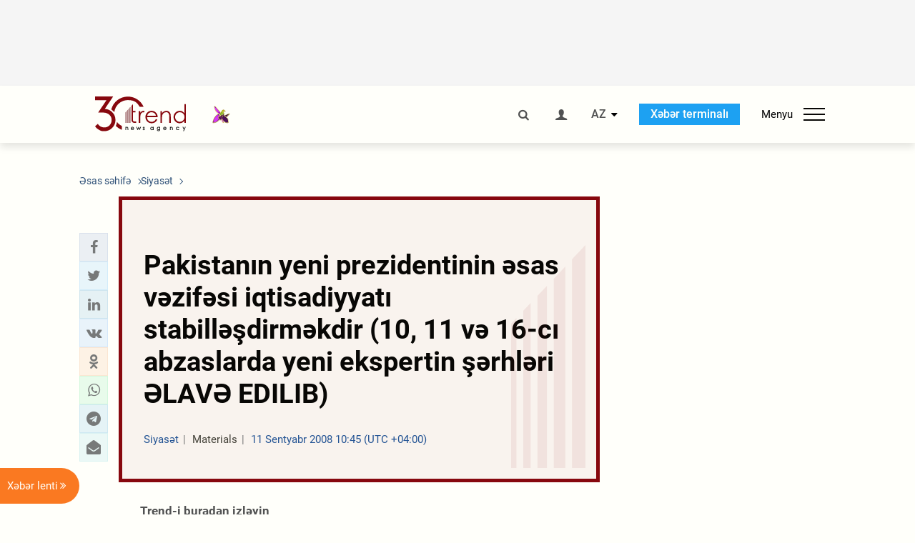

--- FILE ---
content_type: text/html; charset=UTF-8
request_url: https://az.trend.az/azerbaijan/politics/1291620.html
body_size: 19124
content:
    <!DOCTYPE html>
<html lang="az"  itemscope itemtype="http://schema.org/NewsArticle">
    <head>
        <meta charset="UTF-8">
        <meta name="viewport" content="width=device-width, user-scalable=yes, initial-scale=1.0, maximum-scale=2.0, minimum-scale=1.0">
        <title>Pakistanın yeni prezidentinin əsas vəzifəsi iqtisadiyyatı stabilləşdirməkdir (10, 11 və 16-cı abzaslarda yeni ekspertin şərhləri ƏLAVƏ EDILIB) - Trend.Az</title>

                            <meta name="keywords" content="Azərbaycan xəbərləri, Azərbaycan, Gürcüstan, Qazaxıstan, Türkmənistan, Özbəkistan, İran, Türkiyə xəbərləri.">
                
        <!-- #FAVICONS -->
        <link rel="apple-touch-icon" sizes="180x180" href="/assets/favicon/apple-touch-icon.png?v=2022011801">
        <link rel="icon" type="image/png" sizes="32x32" href="/assets/favicon/favicon-32x32.png?v=2022011801">
        <link rel="icon" type="image/png" sizes="192x192" href="/assets/favicon/android-chrome-192x192.png?v=2022011801">
        <link rel="icon" type="image/png" sizes="16x16" href="/assets/favicon/favicon-16x16.png?v=2022011801">
        <link rel="manifest" href="/assets/favicon/site.webmanifest?v=2022011801">
        <link rel="mask-icon" href="/assets/favicon/safari-pinned-tab.svg?v=2022011801" color="#87080e">
        <link rel="shortcut icon" href="/assets/favicon/favicon.ico?v=2022011801">
        <meta name="msapplication-TileColor" content="#87080e">
        <meta name="msapplication-TileImage" content="/assets/favicon/mstile-144x144.png?v=2022011801">
        <meta name="msapplication-config" content="/assets/favicon/browserconfig.xml?v=2022011801">
        <meta name="theme-color" content="#87080e">

        <meta name="google-signin-client_id" content="355278291093-fmr6vhr45lp5al6o7lrmd6rhmei748dn.apps.googleusercontent.com">

        <meta name="yandex-verification" content="1e2cf2d477210d96" />

        <link rel="stylesheet" href="/assets/css/style.min.css?v=1756192040">


        <script>
            var trend_lang = 'az';
            var trend_site = 'news';
            var trend_cat = 'politics';
            var trend_front_page = 'no';
        </script>

        <script async="async" src='https://www.googletagservices.com/tag/js/gpt.js'></script>
        <script>
            var googletag = googletag || {};
            googletag.cmd = googletag.cmd || [];

            var slotUIDs = {};
            var slotTIMERS = {};
            var TREND_Slots = [];
        </script>
                    <script>
                googletag.cmd.push(function () {
                    googletag.defineSlot("/4895143/TREND_slot_top_980x120", [[980, 120], [1000, 120], [1320, 120], [1330, 120]], "TREND_slot_top_980x120").addService(googletag.pubads());
                    googletag.defineSlot("/4895143/TREND_slot_news_top_980x120", [[980, 120], [1000, 120], [1320, 120], [1330, 120]], "TREND_slot_news_top_980x120").addService(googletag.pubads());
                    googletag.defineSlot("/4895143/TREND_slot_news_bottom_980x120", [[980, 120], [1000, 120], [1320, 120], [1330, 120]], "TREND_slot_news_bottom_980x120").addService(googletag.pubads());

                    googletag.defineSlot("/4895143/TREND_slot_horizontal_top_728x90", [[728, 90], [1320, 120], [1330, 120]], "TREND_slot_horizontal_top_728x90").addService(googletag.pubads());
                    googletag.defineSlot("/4895143/TREND_slot_horizontal_02_728x90", [[728, 90], [1320, 120], [1330, 120]], "TREND_slot_horizontal_02_728x90").addService(googletag.pubads());

                    googletag.defineSlot("/4895143/TREND_slot_horizontal_01_left_362x80", [362, 80], "TREND_slot_horizontal_01_left_362x80").addService(googletag.pubads());
                    googletag.defineSlot("/4895143/TREND_slot_horizontal_01_right_362x80", [362, 80], "TREND_slot_horizontal_01_right_362x80").addService(googletag.pubads());

                    googletag.defineSlot("/4895143/TREND_slot_right_top_240x400", [[300, 600], [240, 400]], "TREND_slot_right_top_240x400").addService(googletag.pubads());
                    googletag.defineSlot("/4895143/TREND_slot_right_bottom_240x400", [[300, 600], [240, 400]], "TREND_slot_right_bottom_240x400").addService(googletag.pubads());

                    googletag.defineSlot("/4895143/TREND_Slot_240x200_01", [[300, 300], [240, 200]], "TREND_Slot_240x200_01").addService(googletag.pubads());
                    googletag.defineSlot("/4895143/TREND_Slot_240x200_02", [[300, 300], [240, 200]], "TREND_Slot_240x200_02").addService(googletag.pubads());

                    googletag.defineSlot("/4895143/TREND_slot_right_news_top_240x400", [[300, 600], [240, 400]], "TREND_slot_right_news_top_240x400").addService(googletag.pubads());
                    googletag.defineSlot("/4895143/TREND_slot_right_news_bottom_240x400", [[300, 600], [240, 400]], "TREND_slot_right_news_bottom_240x400").addService(googletag.pubads());

                    googletag.defineSlot("/4895143/TREND_slot_news_bottom_468x60", [468, 60], "TREND_slot_news_bottom_468x60").addService(googletag.pubads());

                    googletag.defineSlot("/4895143/TREND_slot_horizontal_news_01_728x90", [728, 90], "TREND_slot_horizontal_news_01_728x90").addService(googletag.pubads());
                    googletag.defineSlot('/4895143/TREND_slot_horizontal_down_728x90', [728, 90], 'TREND_slot_horizontal_down_728x90').addService(googletag.pubads());

                    googletag.defineSlot('/4895143/TREND_Slot_250x250_01', [[300, 300], [250, 250]], 'div-gpt-ad-1408342069117-0').addService(googletag.pubads());
                    googletag.defineSlot('/4895143/TREND_Slot_250x250_news_01', [[300, 300], [250, 250]], 'div-gpt-ad-1408342069117-2').addService(googletag.pubads());
                    googletag.defineSlot('/4895143/TREND_Slot_250x250_02', [[300, 300], [250, 250]], 'div-gpt-ad-1408342069117-1').addService(googletag.pubads());

                    googletag.defineSlot('/4895143/TREND_slot_horizontal_01_240x80', [240, 80], 'TREND_slot_horizontal_01_240x80').addService(googletag.pubads());

                    googletag.defineSlot("/4895143/TREND_slot_END_HTML", [1, 1], "TREND_slot_END_HTML").addService(googletag.pubads());
                    googletag.defineSlot("/4895143/TREND_slot_END_HTML_Richmedia", [1, 1], "TREND_slot_END_HTML_Richmedia").addService(googletag.pubads());
                    googletag.defineSlot("/4895143/TREND_slot_NEWS_END_HTML", [1, 1], "TREND_slot_NEWS_END_HTML").addService(googletag.pubads());
                    googletag.pubads().setTargeting('trend_site', [trend_site]).setTargeting('trend_lang', [trend_lang]).setTargeting('trend_cat', [trend_cat]).setTargeting('trend_front_page', [trend_front_page]);
                    // googletag.pubads().enableSingleRequest();
                    googletag.pubads().collapseEmptyDivs();
                    googletag.enableServices();
                });


                function displayGPTSlot(slotId, divId) {
                    googletag.cmd.push(function () {
                        var slot = googletag.defineSlot("/4895143/" + slotId, [[300, 600], [240, 400]], divId)
                            .setTargeting('trend_site', [trend_site]).setTargeting('trend_lang', [trend_lang]).setTargeting('trend_cat', [trend_cat]).setTargeting('trend_front_page', [trend_front_page])
                            .addService(googletag.pubads());
                        googletag.display(slot);
                    });
                }

            </script>
        

<!--        <script async src="https://pagead2.googlesyndication.com/pagead/js/adsbygoogle.js"></script>-->
<!--        <script src="https://widget.svk-native.ru/js/loader.js" defer></script>-->

        <script>window.yaContextCb = window.yaContextCb || []</script>
        <script src="https://yandex.ru/ads/system/context.js" async></script>

        <link rel="canonical" href="https://az.trend.az/azerbaijan/politics/1291620.html">
<meta name="robots" content="max-image-preview:large">
<meta name="twitter:card" content="summary_large_image">
<meta name="twitter:site" content="@trend_az">
<meta name="twitter:description" content="">
<meta name="twitter:title" content="Pakistanın yeni prezidentinin əsas vəzifəsi iqtisadiyyatı stabilləşdirməkdir (10, 11 və 16-cı abzaslarda yeni ekspertin şərhləri ƏLAVƏ EDILIB)">
<meta itemprop="datePublished" content="2008-09-11T10:45:33+04:00">
<meta itemprop="dateCreated" content="2008-09-11T10:45:33+04:00">
<meta itemprop="dateModified" content="2008-09-11T09:45:33+04:00">
<meta itemprop="headline" content="Pakistanın yeni prezidentinin əsas vəzifəsi iqtisadiyyatı stabilləşdirməkdir (10, 11 və 16-cı abzaslarda yeni ekspertin şərhləri ƏLAVƏ EDILIB)">
<meta itemprop="description" content="">
<meta name="lastmod" content="2008-09-11T09:45:33+04:00">
<meta name="pubdate" content="2008-09-11T10:45:33+04:00">
<meta property="fb:app_id" content="2741694992818354">
<meta property="og:title" content="Pakistanın yeni prezidentinin əsas vəzifəsi iqtisadiyyatı stabilləşdirməkdir (10, 11 və 16-cı abzaslarda yeni ekspertin şərhləri ƏLAVƏ EDILIB)">
<meta property="og:description" content="">
<meta property="og:type" content="article">
<meta property="og:url" content="https://az.trend.az/azerbaijan/politics/1291620.html">
<meta property="og:locale" content="az_AZ">
<meta property="og:site_name" content="Trend.Az">
<meta property="article:section" content="Siyasət">
<meta property="article:published_time" content="2008-09-11T10:45:33+04:00">
<meta property="article:modified_time" content="2008-09-11T09:45:33+04:00">
<meta property="og:updated_time" content="2008-09-11T09:45:33+04:00">
<meta name="twitter:image" content="https://az.trend.az/imagen2/1291620">
<meta property="og:image" content="/imagen/1291620">
<meta property="og:image:width" content="1200">
<meta property="og:image:height" content="630">
<meta itemprop="image" content="/imagen/1291620">
<meta itemprop="thumbnailUrl" content="/imagen/1291620">
<link rel="image_src" href="/imagen/1291620">
<script>var openedNews={};</script>
<link rel="stylesheet" href="/assets/css/swiper.min.css?v1646901591">
<link rel="stylesheet" href="/assets/css/jquery.fancybox.min.css?v1646901591">

        <!-- Google tag (gtag.js) GA4-->
<script async src="https://www.googletagmanager.com/gtag/js?id=G-3L3QD46P5N"></script>
<script>
    window.dataLayer = window.dataLayer || [];
    function gtag(){dataLayer.push(arguments);}
    gtag('js', new Date());

    gtag('config', 'G-3L3QD46P5N');
</script>        <!-- Yandex.Metrika counter -->
<script type="text/javascript" >
    (function(m,e,t,r,i,k,a){m[i]=m[i]||function(){(m[i].a=m[i].a||[]).push(arguments)};
        m[i].l=1*new Date();
        for (var j = 0; j < document.scripts.length; j++) {if (document.scripts[j].src === r) { return; }}
        k=e.createElement(t),a=e.getElementsByTagName(t)[0],k.async=1,k.src=r,a.parentNode.insertBefore(k,a)})
    (window, document, "script", "https://mc.yandex.ru/metrika/tag.js", "ym");

    ym(5765395, "init", {
        clickmap:true,
        trackLinks:true,
        accurateTrackBounce:true
    });
</script>
<!-- /Yandex.Metrika counter -->        <!--LiveInternet counter-->
<script>
    new Image().src = "https://counter.yadro.ru/hit?r"+
        escape(document.referrer)+((typeof(screen)=="undefined")?"":
            ";s"+screen.width+"*"+screen.height+"*"+(screen.colorDepth?
                screen.colorDepth:screen.pixelDepth))+";u"+escape(document.URL)+
        ";h"+escape(document.title.substring(0,150))+
        ";"+Math.random();</script>
<!--/LiveInternet-->        <script src="https://www.google.com/recaptcha/api.js?render=6Le0Mn0eAAAAAH-ikFIP7pKEggs-8uUk3fIiwJ54"></script>
    </head>
    <body>
<!-- Yandex.Metrika counter -->
<noscript><div><img src="https://mc.yandex.ru/watch/5765395" style="position:absolute; left:-9999px;" alt="" /></div></noscript>
<!-- /Yandex.Metrika counter --><div class="header-wrapper">
    <div id="adv-top" class="adv-wrapper-horizontal">
        <div class="container">
            
                                    <div id="TREND_slot_news_top_980x120" style="min-height: 120px;">
    <script>
        googletag.cmd.push(function () {
            googletag.display('TREND_slot_news_top_980x120');
        });
    </script>
</div>                
                    </div>
    </div>
    <header>
        <div class="container">
            <div class="header-content">
                <div class="logo-wrapper">
                    <a href="/"><img class="logo" src="/assets/img/logo30.svg?v558" alt="Trend.az"></a>
                                            <img src="/assets/img/flower_icon.png?v3" class="icon" alt="Vətən müharibəsinin Anım Gününün rəmzi olan Xarı bülbül">
                                    </div>
                <div class="left">
                </div>
                <div class="right">
                    <ul class="controls">
                        <li><a href="#" class="search-modal-btn"><i class="icon-search"></i></a></li>
                        <!--                        <li><a href="#"><i class="icon-calendar"></i></a></li>-->
                                                    <li><a href="#" class="login-modal-btn"><i class="icon-user"></i></a></li>
                        
                        <li class="dropdown">
                            <a title="Azərbaycan">AZ</a>
                            <ul class="dropdown-content lang-wrapper">
                                                                                                        <li><a href="https://ru.trend.az/" title="Русский"
                                           class="lang-link"
                                           data-lang="ru">RU</a>
                                    </li>
                                                                                                                                            <li><a href="https://www.trend.az/" title="English"
                                           class="lang-link"
                                           data-lang="en">EN</a>
                                    </li>
                                                            </ul>
                        </li>
                        <li class="get-access">
                            <a class="btn" target="_blank"
                               href="https://terminal.trend.az/en/pricing/">Xəbər terminalı</a>
                        </li>
                        <li>
                            <div class="menu-btn">
                                <span>Menyu</span>
                                <div class="menu-icon">
                                    <div></div>
                                    <div></div>
                                    <div></div>
                                </div>
                            </div>
                        </li>
                    </ul>
                </div>
            </div>
            <nav>
    <ul class="bold">
                                <li>
                <a href="https://az.trend.az/latest/" class="" target="">Xəbər lenti</a>
            </li>
                                <li>
                <a href="https://az.trend.az/sections/official-chronicle/" class="" target="">Rəsmi xronika</a>
            </li>
                                <li>
                <a href="https://www.youtube.com/user/TRENDNews2011" class="" target="_blank">Trend TV</a>
            </li>
            </ul>

    <ul class="categories">
                                                                                                        <li>
                <a href="https://az.trend.az/azerbaijan/politics/">Siyasət</a>

                <ul>
                                                                                                    </ul>
            </li>


                                            <li>
                <a href="https://az.trend.az/azerbaijan/society/">Cəmiyyət</a>

                <ul>
                                                        </ul>
            </li>


                                            <li>
                <a href="https://az.trend.az/business/">İqtisadiyyat</a>

                <ul>
                                                                                            <li class="menu-item">
                                <a href="https://az.trend.az/business/green-economy/"
                                   class="menu-link">Yaşıl iqtisadiyyat</a>
                            </li>
                                                                                                <li class="menu-item">
                                <a href="https://az.trend.az/business/energy/"
                                   class="menu-link">Energetika</a>
                            </li>
                                                                                                <li class="menu-item">
                                <a href="https://az.trend.az/business/economy/"
                                   class="menu-link">Biznes və iqtisadiyyat xəbərləri</a>
                            </li>
                                                                                                <li class="menu-item">
                                <a href="https://az.trend.az/business/it/"
                                   class="menu-link">Telekommunikasiya</a>
                            </li>
                                                                                                <li class="menu-item">
                                <a href="https://az.trend.az/business/tender/"
                                   class="menu-link">Tender müsabiqələri</a>
                            </li>
                                                                                                <li class="menu-item">
                                <a href="https://az.trend.az/business/tourism/"
                                   class="menu-link">Turizm</a>
                            </li>
                                                            </ul>
            </li>


                                            <li>
                <a href="https://az.trend.az/other/world/">Dünya xəbərləri</a>

                <ul>
                                                        </ul>
            </li>


                                            <li>
                <a href="https://az.trend.az/azerbaijan/incident/">Hadisə</a>

                <ul>
                                                        </ul>
            </li>


                                <li>
                <a href="https://az.trend.az/business/finance/">Maliyyə</a>

                <ul>
                                                        </ul>
            </li>


                                <li>
                <a href="https://az.trend.az/azerbaijan/gundem/">Gündəm</a>

                <ul>
                                                                                                    </ul>
            </li>


                                            <li>
                <a href="https://az.trend.az/azerbaijan/sports/">İdman</a>

                <ul>
                                                        </ul>
            </li>


                                <li>
                <a href="https://az.trend.az/azerbaijan/culture/">Mədəniyyət</a>

                <ul>
                                                        </ul>
            </li>


                                                                                    </ul>
<!--    <ul class="genres">-->
<!--        --><!--            --><!--            <li><a href="/--><!--/--><!--">--><!--</a></li>-->
<!--        --><!--    </ul>-->

    <ul class="bold">
                                <li>
                <a href="https://www.day.az/" class="" target="_blank">Day.az</a>
            </li>
                                <li>
                <a href="https://www.milli.az/" class="" target="_blank">Milli.az</a>
            </li>
                                <li>
                <a href="https://www.azernews.az/" class="" target="_blank">Azernews.az</a>
            </li>
                                <li>
                <a href="https://www.idman.biz/az/" class="" target="_blank">İDMAN.BİZ</a>
            </li>
                                <li>
                <a href="https://www.dhapress.com/az/" class="" target="_blank">DHA Press</a>
            </li>
            </ul>
</nav>        </div>


    </header>
            <div class="news-scroll-indicator">
            <div class="container">
                <span id="current-news-title">...</span>
            </div>
            <div class="indicator"></div>
        </div>
    </div>
<div class="container">
    <main class="news">
        <div class="grid">
            <div class="left-column">
                <ol class="breadcrumbs" itemscope itemtype="http://schema.org/BreadcrumbList">
                    <li itemprop="itemListElement" itemscope itemtype="http://schema.org/ListItem">
                        <a class="breadcrumb-link" itemscope itemtype="http://schema.org/Thing" itemprop="item" href="/" itemid="/">
                            <span itemprop="name">Əsas səhifə</span>
                        </a>
                        <meta itemprop="position" content="1"/>
                    </li>
                                            <li itemprop="itemListElement" itemscope itemtype="http://schema.org/ListItem">
                            <a class="breadcrumb-link" itemscope itemtype="http://schema.org/Thing" itemprop="item" href="https://az.trend.az/azerbaijan/politics/" itemid="https://az.trend.az/azerbaijan/politics/">
                                <span itemprop="name">Siyasət</span>
                            </a>
                            <meta itemprop="position" content="2"/>
                        </li>
                                    </ol>
                
<div class="article" data-url="https://az.trend.az/azerbaijan/politics/1291620.html">
    <div class="top-part">
            </div>
    <div class="left-part">
        <div class="sticky-content">
            <div class="social">
                <ul class="social-sharing">
        <li class="facebook">
        <a role="button"
           data-sharer="facebook"
           aria-label="Facebook sharing"
           data-url="https://az.trend.az/azerbaijan/politics/1291620.html"
        ><i class="icon-facebook"></i></a>
    </li>
    <li class="twitter">
        <a
                role="button"
                data-sharer="twitter"
                aria-label="Twitter sharing"
                data-title="Pakistanın yeni prezidentinin əsas vəzifəsi iqtisadiyyatı stabilləşdirməkdir (10, 11 və 16-cı abzaslarda yeni ekspertin şərhləri ƏLAVƏ EDILIB)"
                data-url="https://az.trend.az/azerbaijan/politics/1291620.html"
        ><i class="icon-twitter"></i>
        </a>
    </li>
    <li class="linkedin">
        <a role="button"
           data-sharer="linkedin"
           aria-label="Linkedin sharing"
           data-url="https://az.trend.az/azerbaijan/politics/1291620.html"
        ><i class="icon-linkedin"></i></a>
    </li>
    <li class="vkontakte">
        <a role="button"
           data-sharer="vk"
           aria-label="vkontakte sharing"
           data-url="https://az.trend.az/azerbaijan/politics/1291620.html"
        ><i class="icon-vkontakte"></i></a>
    </li>
    <li class="odnoklassniki">
        <a role="button"
           data-sharer="okru"
           aria-label="odnoklassniki sharing"
           data-url="https://az.trend.az/azerbaijan/politics/1291620.html"
        ><i class="icon-odnoklassniki"></i></a>
    </li>
    <li class="whatsapp">
        <a
                role="button"
                data-sharer="whatsapp"
                aria-label="whatsapp sharing"
                data-title="Pakistanın yeni prezidentinin əsas vəzifəsi iqtisadiyyatı stabilləşdirməkdir (10, 11 və 16-cı abzaslarda yeni ekspertin şərhləri ƏLAVƏ EDILIB)"
                data-url="https://az.trend.az/azerbaijan/politics/1291620.html"
        ><i class="icon-whatsapp"></i></a>
    </li>
    <li class="telegram">
        <a
                role="button"
                data-sharer="telegram"
                aria-label="telegram sharing"
                data-url="https://az.trend.az/azerbaijan/politics/1291620.html"><i class="icon-telegram"></i></a>
    </li>
    <li class="email">
        <a
                role="button"
                data-sharer="email"
                aria-label="send to email"
                data-to=""
                data-subject="Pakistanın yeni prezidentinin əsas vəzifəsi iqtisadiyyatı stabilləşdirməkdir (10, 11 və 16-cı abzaslarda yeni ekspertin şərhləri ƏLAVƏ EDILIB)"
                data-title="Pakistanın yeni prezidentinin əsas vəzifəsi iqtisadiyyatı stabilləşdirməkdir (10, 11 və 16-cı abzaslarda yeni ekspertin şərhləri ƏLAVƏ EDILIB)"
                data-url="https://az.trend.az/azerbaijan/politics/1291620.html"><i class="icon-envelope-open"></i></a>
    </li>
</ul>            </div>
        </div>
    </div>
    <div class="right-part">
                    <div class="no-title-block">
                <div class="small-logo"></div>
                <h1 class="">Pakistanın yeni prezidentinin əsas vəzifəsi iqtisadiyyatı stabilləşdirməkdir (10, 11 və 16-cı abzaslarda yeni ekspertin şərhləri ƏLAVƏ EDILIB)</h1>

                <div class="headline">
                    <div class="meta">
                        <span class="categories">Siyasət</span>
                        <span class="genres">Materials</span>
                        <span class="date-time">11 Sentyabr 2008 10:45 (UTC +04:00)</span>
                    </div>
                </div>
            </div>
                <div class="article-paddings">
            <div class="read-news-on">
    <h4>Trend-i buradan izləyin</h4>
    <ul>
                    <li class="whatsapp">
                <a href="https://www.whatsapp.com/channel/0029Va8mm7K9Bb5vessDcw2M" target="_blank"><img src="/assets/img/whatsapp_btn.svg?v5" alt="Whatsapp"> <span>Whatsapp</span></a>
            </li>
                            <li class="telegram">
                <a href="https://t.me/trendNewsAgencyAz" target="_blank"><img src="/assets/img/telegram_btn.svg?v4" alt="Telegram"> <span>Telegram</span></a>
            </li>
                            <li class="facebook">
                <a href="https://www.facebook.com/az.trend.az" target="_blank"><img src="/assets/img/facebook_btn.svg?v4" alt="Facebook"> <span>Facebook</span></a>
            </li>
                            <li class="twitter">
                <a href="https://twitter.com/trend_az" target="_blank"><img src="/assets/img/twitter_btn.svg?v5" alt="Twitter"> <span>Twitter</span></a>
            </li>
                
                            <li class="google-news">
                <a href="https://news.google.com/publications/CAAqBwgKMNqQnwwwjrevBA" target="_blank"><img src="/assets/img/googlenews_btn.svg?v3" alt="Google News"> <span>News</span></a>
            </li>
            </ul>
</div>                    </div>


        <div class="article-content article-paddings" itemprop="articleBody">
            <p>Azərbaycan, Bakı, 11 sentyabr/ Trend , müxbir D.İbrahimova / Pakistanın yeni prezidenti Asif Əli Zərdari siyasətinin əsas prioriteti ilk növbədə ölkənin iqtisadi vəziyyətinin stabilləşdirilməsi olmalıdır. </p>
<p>"Yeni hökumətin siyasəti Müşərrəf strategiyasını davam etdirməsindən ibarət olmalı, dövlət və özəl təşəbbüslər ixrac və infrastrukturun yaradılmasına söykənməlidir", - deyə Böyük Britaniyadan olan ekspert Vernon Hyuitt (Vernon Hewitt) güman edir. </p>
<p>Zərdari sentyabrın 6-da Pakistan prezidenti seçilib, çərşənbə axşamı andiçmə mərasimi keçirilib. Ölkədə iqtisadi böhran müşahidə olunur, radikal Taliban hərəkatı ölkə ərazisində öz fəaliyyətini əvvəlki kimi davam etdirir. Bunlarla mübarizə yeni prezidentin proqramının əsas maddələrindən biridir. </p>
<p>Hyuittin sözlərinə görə, Zərdari qərb və amerikayönlü, qisamuddətli perspektivdə riskli olan, ancaq Pakistan infrastrukturunun bərpasını ve genişləndirilməsini nəzərdə tutan iqtisadi islahatların başa çatdırılmasına yönələn xətti seçə bilər. </p>
<p>"Əsas məsələ siyasi sistem, müxalifət və ictimaiyyətin yeni iqtisadi proqram ilə əməkdaşlıq edib - etməyəcəyindən ibarətdir", - deyə Trend -a elektron poçt ilə Bristol Universitetinin rektoru Hyuitt bildirib. </p>
<p>Pakistanlı ekspert Abdul Hey Anisin (Abdul Hay Anis) sözlərinə görə, Zərdaridən ölkədə iqtisadiyyatın normallaşdırılması üzrə fəaliyyət gözlənilir. </p>
<p>"Paksitanda iqtisadi vəziyyət olduqca ağırdır - yoxsulluq səviyyəsi yüksəkdir. Ölkə ümid edir ki, Əli Zərdari bu problemin öhdəsindən gələcək", - deyə politoloq bildirib. </p>
<p>Anisin sözlərinə görə, yaxın gələcəkdə dünya Pakistanın yeni prezidentinin hökumətyönlü və müxalifət partiyaları ilə necə əməkdaşlıq edəcəyini görəcək. </p>
<p>"Zərdarinin bu yaxınlarda prezident olmasına baxmayaraq, Pakistanın Xalq Partiyasında müttəfiqləri var və onlar iqtisadi böhranın aradan qaldırılmasında ona kömək edəcəklər", - deyə ekspert bildirib. </p>
<p>Amerikalı ekspert Aişə Cəlalın (Ayesha Jalal) rəyinə görə, dərin struktur problemləri nəzərə alsaq, Pakistan iqtisadiyyatında heç bir möcüzə baş verməyəcək.</p>
<p>"Pakistanın Xalq Partiyası və hökumət vətəndaşların əzablarının yüngülləşdirilməsinə dair tədbirlər görməyənədək,  hökumətin tənqidi Pakistan üçün fəlakətli nəticələrlə nəzərəçarpacaq dərəcədə güclənəcək", - ABŞ-ın Taft Univeristetinin tarix professoru Aişə Cəlal elektron poçtla Trend -a bildirib.</p>
<p>Hyuittin fikrincə, islamçı hərəkatla mübarizədə istənilən real uğur iqtisadiyyatla bağldır, belə ki, iqtisadi artım dövründə bu hərəkatın zəifləməsi müşahidə olunur. "Radikal hərəkatı dəstəkləyən insanların sayı dövlət insanları yaşayış və iş yerləri ilə təmin etmək iqtidarında olmayanda artır", - deyə ekspert bildirib. </p>
<p>Pakistanlı politoloq Anisin fikrincə, yeni prezident, ilk növbədə Pakistan hökuməti və ölkə daxili müxtəlif partiyalar ilə əməkdaşlıq etməldir. </p>
<p>"Bu problemin həlli birbaşa olaraq Taliban hərəkatı və terrorçuluq üzərində əldə edilə biləcək uğura bağlıdır, xüsusilə də tayfaların məskunlaşdığı regionda", - deyə ekspert bildirib. </p>
<p>Amerikalı ekspert Cəlalın rəyinə görə, Zərdarinin Pakistanın yaraqlıların ləğvinə hazır olması barədə qəti bəyanatlarına baxmayaraq, onun bunu nə dərəcədə edə biləcəyini yalnız zaman göstərəcək. "Çox şey onun siyasəti Vaşinqtonla razılaşdırmaq bacarığından asılı olacaq. Bu gün isə Vaşinqtonla siyasətdə ciddi fikir ayrılıqları var", - Cəlal bildirib.</p>
<p>Pakistanın eks-prezidenti Müşərrəf Taliban hərəkatını gerilik və terroolrçuluqda ittiham edərək onlarla mübarizə aparırıdı, lakin o, bu istiqamətdə olduqca şübhəli uğurlar qazanmışdı. </p>
<p>Ekspert Hyuittin sözlərinə görə, Zərdari ölkədaxili qeyri-stabillik, çətin xarici və regional siyasət ilə qarşılaşacaq. "Buna görə onun tərəfindən aparılacaq siyasətin sələfindən uğurlu olub-olmayacağını demək çətindir", - deyə britaniyalı ekspert Vernon Hyuitt (Vernon Hewitt) bildirib. </p>
<p>Onun fikrincə, Zərdari sələfindən fərqli olaraq çox şeyə müvaffəq ola bilər, çünki o, nəzəri cəhətdən ordudan asılı deyil. "Digər tərəfdən, onun siyasəti az uğurlu ola bilər, çünki ordu xarici siyasət sahəsində hələ də kifayət qədər müstəqildir", - deyə ekspert bildirib. </p>
<p>Müəlliflə əlaqə saxlamaq üçün elektron ünvan <u> <a href="/cdn-cgi/l/email-protection" class="__cf_email__" data-cfemail="deaaacbbb0ba9eaaacbbb0baf0bfa4">[email&#160;protected]</a> </u></p>        </div>

        
            </div>

</div>

<div class="banner-on-visible" data-slot-id="TREND_slot_Mobile_news_320x50_under_article" style="margin-left: auto; margin-right: auto; height: 100px;">
            <div id="TREND_slot_Mobile_news_320x50_under_article" style="height: 100px; margin: 0 auto;">
    <script data-cfasync="false" src="/cdn-cgi/scripts/5c5dd728/cloudflare-static/email-decode.min.js"></script><script>
        googletag.cmd.push(function () {
            googletag.display('TREND_slot_Mobile_news_320x50_under_article');
        });
    </script>
</div>    </div>


<!--<div class="adv-wrapper-horizontal">-->
<!--    <div style="width: 100%; text-align: center;">-->
<!--        <ins class="adsbygoogle"-->
<!--             style="display:block"-->
<!--             data-ad-client="ca-pub-4269329097479836"-->
<!--             data-ad-slot="1324310422"-->
<!--             data-ad-format="auto"-->
<!--             data-full-width-responsive="true"-->
            <!--</ins>-->
<!--        <script>-->
<!--            (adsbygoogle = window.adsbygoogle || []).push({});-->
<!--        </script>-->
<!--    </div>-->
<!--</div>-->
<script>
    openedNews.lang = "az";
    openedNews.id = 1291620;
    openedNews.date = 1221115533;
    openedNews.category_id = 3000;
    openedNews.genre_id = 20;
</script>

            </div>
            <div class="right-column">
                <div class="sticky-content">
                        <div class="adv-wrapper">
                    <div id="TREND_slot_right_news_top_240x400_1768521835" style="min-width: 240px; min-height: 400px;">
    <script>
        displayGPTSlot('TREND_slot_right_news_top_240x400', 'TREND_slot_right_news_top_240x400_1768521835');
    </script>
</div>            </div>
                </div>
            </div>

                            <div class="column-span-2">
                    <div class="adv-wrapper-horizontal">
                        <div id="TREND_slot_news_bottom_980x120">
    <script>
        googletag.cmd.push(function () {
            googletag.display('TREND_slot_news_bottom_980x120');
        });
    </script>
</div>                    </div>
                </div>
            
            <div id="more_news_loader" class="lds-ellipsis column-span-2" aria-hidden="true">
                <div></div>
                <div></div>
                <div></div>
                <div></div>
            </div>
        </div>
    </main>
</div>


<div class="side-news-list-btn">
    Xəbər lenti <i class="icon-angle-double-right"></i>
</div>

<div class="side-news-list">
    <div class="section-title"><h3>Xəbər lenti</h3></div>
    <div class="btn-close"><i class="icon-cancel"></i></div>
    <div class="news-list-scroll">
        <ul class="news-list">
                            <li class="">
                    <a href="https://az.trend.az/azerbaijan/sports/4142152.html">
                        <h4 class="">“Barselona” İspaniya Kral Kubokunda növbəti mərhələyə yüksəlib</h4>
                        <div class="meta">
                            <span class="date-time">02:17 (UTC+04)</span>
                            <span class="categories">İdman</span>
                            <span class="genres">Materials</span>
                        </div>
                    </a>
                </li>
                            <li class="">
                    <a href="https://az.trend.az/business/energy/4142150.html">
                        <h4 class=" bold-news">Ötən il ərzində &quot;Abşeron&quot; yatağında kondensat hasilatının həcmini açıqlanıb</h4>
                        <div class="meta">
                            <span class="date-time">02:06 (UTC+04)</span>
                            <span class="categories">Energetika</span>
                            <span class="genres">Materials</span>
                        </div>
                    </a>
                </li>
                            <li class="">
                    <a href="https://az.trend.az/azerbaijan/sports/4142151.html">
                        <h4 class="">&quot;Sumqayıt&quot; mövsümün ikinci yarısı üçün ilk futbolçu keçidini reallaşdırıb</h4>
                        <div class="meta">
                            <span class="date-time">01:51 (UTC+04)</span>
                            <span class="categories">İdman</span>
                            <span class="genres">Materials</span>
                        </div>
                    </a>
                </li>
                            <li class="">
                    <a href="https://az.trend.az/other/world/4142148.html">
                        <h4 class="">Ağ Ev Venesuela ilə sıx əlaqə saxladığını açıqladı</h4>
                        <div class="meta">
                            <span class="date-time">01:27 (UTC+04)</span>
                            <span class="categories">Dünya xəbərləri</span>
                            <span class="genres">Materials</span>
                        </div>
                    </a>
                </li>
                            <li class="">
                    <a href="https://az.trend.az/other/world/4142146.html">
                        <h4 class="">İranın xarici işlər naziri BMT Baş katibi ilə son iğtişaşları müzakirə edib</h4>
                        <div class="meta">
                            <span class="date-time">01:09 (UTC+04)</span>
                            <span class="categories">Dünya xəbərləri</span>
                            <span class="genres">Materials</span>
                        </div>
                    </a>
                </li>
                            <li class="">
                    <a href="https://az.trend.az/other/world/4142147.html">
                        <h4 class="">ABŞ İranı etirazçıları edam edəcəyi təqdirdə &quot;ciddi nəticələrlə&quot; hədələyib</h4>
                        <div class="meta">
                            <span class="date-time">00:36 (UTC+04)</span>
                            <span class="categories">Dünya xəbərləri</span>
                            <span class="genres">Materials</span>
                        </div>
                    </a>
                </li>
                            <li class="">
                    <a href="https://az.trend.az/azerbaijan/sports/4142143.html">
                        <h4 class="">Türkiyə Kuboku: “Beşiktaş” qələbə qazanıb</h4>
                        <div class="meta">
                            <span class="date-time">00:04 (UTC+04)</span>
                            <span class="categories">İdman</span>
                            <span class="genres">Materials</span>
                        </div>
                    </a>
                </li>
                            <li class="">
                    <a href="https://az.trend.az/other/world/4142142.html">
                        <h4 class="">Qrenlandiyanın təhlükəsizliyi məsələsində cabadeh NATO-dur - Ursula fon der Leyen</h4>
                        <div class="meta">
                            <span class="date-time">15 Yanvar 23:45 (UTC+04)</span>
                            <span class="categories">Dünya xəbərləri</span>
                            <span class="genres">Materials</span>
                        </div>
                    </a>
                </li>
                            <li class="">
                    <a href="https://az.trend.az/other/world/4142139.html">
                        <h4 class="">Tramp İranla bağlı &quot;bütün variantları&quot; nəzərdən keçirir - Ağ Ev</h4>
                        <div class="meta">
                            <span class="date-time">15 Yanvar 23:12 (UTC+04)</span>
                            <span class="categories">Dünya xəbərləri</span>
                            <span class="genres">Materials</span>
                        </div>
                    </a>
                </li>
                            <li class="">
                    <a href="https://az.trend.az/other/world/4142132.html">
                        <h4 class="">Netanyahu Trampdan İrana hücumu təxirə salmasını xahiş edib</h4>
                        <div class="meta">
                            <span class="date-time">15 Yanvar 22:39 (UTC+04)</span>
                            <span class="categories">Dünya xəbərləri</span>
                            <span class="genres">Materials</span>
                        </div>
                    </a>
                </li>
                            <li class="">
                    <a href="https://az.trend.az/other/world/4142131.html">
                        <h4 class="">HƏMAS Qəzza üzərində hakimiyyəti texnokratik administrasiyaya təhvil verməyə razılaşıb</h4>
                        <div class="meta">
                            <span class="date-time">15 Yanvar 22:25 (UTC+04)</span>
                            <span class="categories">Dünya xəbərləri</span>
                            <span class="genres">Materials</span>
                        </div>
                    </a>
                </li>
                            <li class="">
                    <a href="https://az.trend.az/other/world/4142128.html">
                        <h4 class="">ABŞ 11 İran vətəndaşı və 13 xarici şirkəti sanksiya siyahısına saldı</h4>
                        <div class="meta">
                            <span class="date-time">15 Yanvar 21:52 (UTC+04)</span>
                            <span class="categories">Dünya xəbərləri</span>
                            <span class="genres">Materials</span>
                        </div>
                    </a>
                </li>
                            <li class="">
                    <a href="https://az.trend.az/azerbaijan/politics/4142127.html">
                        <h4 class="">BMT-nin Cenevrə Ofisi ilə birgə keçirilən Nizami Gəncəvi Beynəlxalq Mərkəzinin 35-ci Ali Səviyyəli Toplantısı işinə başlayıb (FOTO)</h4>
                        <div class="meta">
                            <span class="date-time">15 Yanvar 21:32 (UTC+04)</span>
                            <span class="categories">Siyasət</span>
                            <span class="genres">Materials</span>
                        </div>
                    </a>
                </li>
                            <li class="">
                    <a href="https://az.trend.az/other/world/4142125.html">
                        <h4 class="">İsrail hava qüvvələri Livanın üç bölgəsində &quot;Hizbullah&quot; bazalarına zərbələr endirib</h4>
                        <div class="meta">
                            <span class="date-time">15 Yanvar 21:22 (UTC+04)</span>
                            <span class="categories">Dünya xəbərləri</span>
                            <span class="genres">Materials</span>
                        </div>
                    </a>
                </li>
                            <li class="">
                    <a href="https://az.trend.az/other/world/4142006.html">
                        <h4 class="">Alimlər demensiyanın ilk əlamətlərini aşkarlayan süni intellekt aləti yaradıblar</h4>
                        <div class="meta">
                            <span class="date-time">15 Yanvar 20:58 (UTC+04)</span>
                            <span class="categories">Dünya xəbərləri</span>
                            <span class="genres">Materials</span>
                        </div>
                    </a>
                </li>
                            <li class="">
                    <a href="https://az.trend.az/azerbaijan/society/4142093.html">
                        <h4 class="">Azərbaycan rəqəmsal incəsənət sərgisində təmsil olunub (FOTO)</h4>
                        <div class="meta">
                            <span class="date-time">15 Yanvar 20:46 (UTC+04)</span>
                            <span class="categories">Cəmiyyət</span>
                            <span class="genres">Materials</span>
                        </div>
                    </a>
                </li>
                            <li class="">
                    <a href="https://az.trend.az/azerbaijan/sports/4142123.html">
                        <h4 class="">&quot;Neftçi&quot;nin sabiq müdafiəçisi Qırğızıstan klubuna keçdi</h4>
                        <div class="meta">
                            <span class="date-time">15 Yanvar 20:32 (UTC+04)</span>
                            <span class="categories">İdman</span>
                            <span class="genres">Materials</span>
                        </div>
                    </a>
                </li>
                            <li class="">
                    <a href="https://az.trend.az/other/world/4141955.html">
                        <h4 class="">ABŞ-də orqan nəqli böhranı: Böyrək transplantasiyalarında azalma narahatlıq doğurur</h4>
                        <div class="meta">
                            <span class="date-time">15 Yanvar 20:18 (UTC+04)</span>
                            <span class="categories">Dünya xəbərləri</span>
                            <span class="genres">Materials</span>
                        </div>
                    </a>
                </li>
                            <li class="">
                    <a href="https://az.trend.az/azerbaijan/incident/4142118.html">
                        <h4 class="">Yasamalda binada baş verən yanğın söndürüldü (VİDEO) (YENİLƏNİB)</h4>
                        <div class="meta">
                            <span class="date-time">15 Yanvar 20:09 (UTC+04)</span>
                            <span class="categories">Hadisə</span>
                            <span class="genres">Materials</span>
                        </div>
                    </a>
                </li>
                            <li class="">
                    <a href="https://az.trend.az/azerbaijan/society/4142019.html">
                        <h4 class=" bold-news">Bakının bu ərazilərində heç vaxt kanalizasiya olmayıb</h4>
                        <div class="meta">
                            <span class="date-time">15 Yanvar 19:55 (UTC+04)</span>
                            <span class="categories">Cəmiyyət</span>
                            <span class="genres">Materials</span>
                        </div>
                    </a>
                </li>
                            <li class="">
                    <a href="https://az.trend.az/azerbaijan/society/4142117.html">
                        <h4 class="">Oğuzda palıd ağaclarını kəsən şəxs saxlanıldı</h4>
                        <div class="meta">
                            <span class="date-time">15 Yanvar 19:31 (UTC+04)</span>
                            <span class="categories">Cəmiyyət</span>
                            <span class="genres">Materials</span>
                        </div>
                    </a>
                </li>
                            <li class="">
                    <a href="https://az.trend.az/azerbaijan/society/4142098.html">
                        <h4 class="">Vyanada TDT-yə üzv ölkələrin diaspor qurumlarının nümayəndələri bir araya gəlib (FOTO)</h4>
                        <div class="meta">
                            <span class="date-time">15 Yanvar 19:17 (UTC+04)</span>
                            <span class="categories">Cəmiyyət</span>
                            <span class="genres">Materials</span>
                        </div>
                    </a>
                </li>
                            <li class="">
                    <a href="https://az.trend.az/azerbaijan/incident/4142115.html">
                        <h4 class="">Nəsimidə ağır yol-nəqliyyat hadisəsi - Yaralıları avtomobildən polis çıxardı (VİDEO)</h4>
                        <div class="meta">
                            <span class="date-time">15 Yanvar 19:02 (UTC+04)</span>
                            <span class="categories">Hadisə</span>
                            <span class="genres">Materials</span>
                        </div>
                    </a>
                </li>
                            <li class="">
                    <a href="https://az.trend.az/azerbaijan/sports/4142112.html">
                        <h4 class="">&quot;PSJ&quot; &quot;Çelsi&quot;nin yarımmüdafiəçisini almaq istəyir</h4>
                        <div class="meta">
                            <span class="date-time">15 Yanvar 18:50 (UTC+04)</span>
                            <span class="categories">İdman</span>
                            <span class="genres">Materials</span>
                        </div>
                    </a>
                </li>
                            <li class="">
                    <a href="https://az.trend.az/azerbaijan/society/4142109.html">
                        <h4 class="">Azərbaycan və Pakistan parlamentlərinin onlayn görüşü keçirildi</h4>
                        <div class="meta">
                            <span class="date-time">15 Yanvar 18:37 (UTC+04)</span>
                            <span class="categories">Cəmiyyət</span>
                            <span class="genres">Materials</span>
                        </div>
                    </a>
                </li>
                            <li class="">
                    <a href="https://az.trend.az/azerbaijan/culture/4142079.html">
                        <h4 class="">Bakıda xüsusi xidmət orqanlarının qəhrəmanı Aydın Rəhimova həsr olunmuş “Azərbaycanın fədakarlıq məktəbi” silsiləsindən kitabının təqdimatı keçirilib (FOTO)</h4>
                        <div class="meta">
                            <span class="date-time">15 Yanvar 18:23 (UTC+04)</span>
                            <span class="categories">Mədəniyyət</span>
                            <span class="genres">Materials</span>
                        </div>
                    </a>
                </li>
                            <li class="">
                    <a href="https://az.trend.az/azerbaijan/society/4142106.html">
                        <h4 class=" bold-news">Binəqədidəki yanğında 13 məcburi köçkün ailəsinə ziyan dəydi</h4>
                        <div class="meta">
                            <span class="date-time">15 Yanvar 18:09 (UTC+04)</span>
                            <span class="categories">Cəmiyyət</span>
                            <span class="genres">Materials</span>
                        </div>
                    </a>
                </li>
                            <li class="">
                    <a href="https://az.trend.az/azerbaijan/society/4142105.html">
                        <h4 class=" bold-news">Jurnalistin qaçdığı iddia edilən reabilitasiya mərkəzində ombudsman yoxlama keçirdi</h4>
                        <div class="meta">
                            <span class="date-time">15 Yanvar 18:05 (UTC+04)</span>
                            <span class="categories">Cəmiyyət</span>
                            <span class="genres">Materials</span>
                        </div>
                    </a>
                </li>
                            <li class="">
                    <a href="https://az.trend.az/azerbaijan/politics/4142099.html">
                        <h4 class=" bold-news">İslam İnkişaf Bankı Qrupunun İllik Toplantısına hazırlıq məsələləri müzakirə edildi</h4>
                        <div class="meta">
                            <span class="date-time">15 Yanvar 17:59 (UTC+04)</span>
                            <span class="categories">Siyasət</span>
                            <span class="genres">Materials</span>
                        </div>
                    </a>
                </li>
                            <li class="">
                    <a href="https://az.trend.az/azerbaijan/society/4142083.html">
                        <h4 class="">Könüllülük modelimiz Pakistanda (FOTO)</h4>
                        <div class="meta">
                            <span class="date-time">15 Yanvar 17:44 (UTC+04)</span>
                            <span class="categories">Cəmiyyət</span>
                            <span class="genres">Materials</span>
                        </div>
                    </a>
                </li>
                            <li class="">
                    <a href="https://az.trend.az/azerbaijan/society/4142087.html">
                        <h4 class="">Xaçmazın Gödəkli kəndində növbəti səyyar qəbul keçirilib (FOTO)</h4>
                        <div class="meta">
                            <span class="date-time">15 Yanvar 17:42 (UTC+04)</span>
                            <span class="categories">Cəmiyyət</span>
                            <span class="genres">Materials</span>
                        </div>
                    </a>
                </li>
                            <li class="">
                    <a href="https://az.trend.az/other/world/4142074.html">
                        <h4 class="">Fransa gələn il hərbi büdcəsini 64 milyard avroya yüksəltmək niyyətindədir</h4>
                        <div class="meta">
                            <span class="date-time">15 Yanvar 17:37 (UTC+04)</span>
                            <span class="categories">Dünya xəbərləri</span>
                            <span class="genres">Materials</span>
                        </div>
                    </a>
                </li>
                            <li class="">
                    <a href="https://az.trend.az/business/4142078.html">
                        <h4 class="">Azər Türk Bank ötən ili uğurla başa vurub</h4>
                        <div class="meta">
                            <span class="date-time">15 Yanvar 17:32 (UTC+04)</span>
                            <span class="categories">İqtisadiyyat</span>
                            <span class="genres">Materials</span>
                        </div>
                    </a>
                </li>
                            <li class="">
                    <a href="https://az.trend.az/azerbaijan/society/4142076.html">
                        <h4 class=" bold-news">COVID-19-la mübarizədə iştirak edən tibb işçilərinin maaşına əlavənin müddəti uzadıldı</h4>
                        <div class="meta">
                            <span class="date-time">15 Yanvar 17:27 (UTC+04)</span>
                            <span class="categories">Cəmiyyət</span>
                            <span class="genres">Materials</span>
                        </div>
                    </a>
                </li>
                            <li class="">
                    <a href="https://az.trend.az/azerbaijan/sports/4142073.html">
                        <h4 class="">&quot;Arsenal&quot; &quot;Mançester Siti&quot;nin istədiyi müdafiəçini satmayacaq</h4>
                        <div class="meta">
                            <span class="date-time">15 Yanvar 17:19 (UTC+04)</span>
                            <span class="categories">İdman</span>
                            <span class="genres">Materials</span>
                        </div>
                    </a>
                </li>
                            <li class="">
                    <a href="https://az.trend.az/azerbaijan/society/4142065.html">
                        <h4 class=" bold-news">Cari tədris ilində neçə şagird yerdəyişməsi edilib? - RƏSMİ</h4>
                        <div class="meta">
                            <span class="date-time">15 Yanvar 17:11 (UTC+04)</span>
                            <span class="categories">Cəmiyyət</span>
                            <span class="genres">Materials</span>
                        </div>
                    </a>
                </li>
                            <li class="">
                    <a href="https://az.trend.az/azerbaijan/sports/4142066.html">
                        <h4 class="">&quot;Qarabağ&quot; - &quot;Ayntarxt&quot; qarşılaşmasının biletlərinin satışa çıxarılacağı tarix bəlli oldu</h4>
                        <div class="meta">
                            <span class="date-time">15 Yanvar 17:08 (UTC+04)</span>
                            <span class="categories">İdman</span>
                            <span class="genres">Materials</span>
                        </div>
                    </a>
                </li>
                            <li class="">
                    <a href="https://az.trend.az/business/4142061.html">
                        <h4 class=" bold-news">Azərbaycan və Ermənistan nümayəndələri Sədərək-Yerasx dəmir yolu sahəsinə birgə baxış keçiriblər</h4>
                        <div class="meta">
                            <span class="date-time">15 Yanvar 17:03 (UTC+04)</span>
                            <span class="categories">İqtisadiyyat</span>
                            <span class="genres">Materials</span>
                        </div>
                    </a>
                </li>
                            <li class="">
                    <a href="https://az.trend.az/azerbaijan/politics/4142026.html">
                        <h4 class=" bold-news">Sülh və kommunikasiyanın inkişafında növbəti mərhələ: TRIPP sənədi regiona nə vəd edir? — ŞƏRH</h4>
                        <div class="meta">
                            <span class="date-time">15 Yanvar 17:00 (UTC+04)</span>
                            <span class="categories">Siyasət</span>
                            <span class="genres">Materials</span>
                        </div>
                    </a>
                </li>
                            <li class="">
                    <a href="https://az.trend.az/business/economy/4142053.html">
                        <h4 class="">350 sahibkarın məhsul və xidmətlərinin satışına dəstək göstərilib</h4>
                        <div class="meta">
                            <span class="date-time">15 Yanvar 16:59 (UTC+04)</span>
                            <span class="categories">Biznes və iqtisadiyyat xəbərləri</span>
                            <span class="genres">Materials</span>
                        </div>
                    </a>
                </li>
                            <li class="">
                    <a href="https://az.trend.az/azerbaijan/society/4142051.html">
                        <h4 class=" bold-news">Naxçıvanda yeni təyinat</h4>
                        <div class="meta">
                            <span class="date-time">15 Yanvar 16:57 (UTC+04)</span>
                            <span class="categories">Cəmiyyət</span>
                            <span class="genres">Materials</span>
                        </div>
                    </a>
                </li>
                            <li class="">
                    <a href="https://az.trend.az/azerbaijan/society/4142047.html">
                        <h4 class="">Sabah Bakının bu hissəsində qaz olmayacaq</h4>
                        <div class="meta">
                            <span class="date-time">15 Yanvar 16:50 (UTC+04)</span>
                            <span class="categories">Cəmiyyət</span>
                            <span class="genres">Materials</span>
                        </div>
                    </a>
                </li>
                            <li class="">
                    <a href="https://az.trend.az/other/world/4142035.html">
                        <h4 class="">Britaniya Qrenlandiyaya cəmi bir hərbçi göndərib</h4>
                        <div class="meta">
                            <span class="date-time">15 Yanvar 16:47 (UTC+04)</span>
                            <span class="categories">Dünya xəbərləri</span>
                            <span class="genres">Materials</span>
                        </div>
                    </a>
                </li>
                            <li class="">
                    <a href="https://az.trend.az/business/4142044.html">
                        <h4 class="">“PAŞA Bank” POS-terminallarda yeni ödəniş funksiyasını aktivləşdirdi</h4>
                        <div class="meta">
                            <span class="date-time">15 Yanvar 16:45 (UTC+04)</span>
                            <span class="categories">İqtisadiyyat</span>
                            <span class="genres">Materials</span>
                        </div>
                    </a>
                </li>
                            <li class="">
                    <a href="https://az.trend.az/azerbaijan/politics/4142041.html">
                        <h4 class=" bold-news">Azərbaycan-Aİ əməkdaşlığının cari vəziyyəti müzakirə edildi (FOTO)</h4>
                        <div class="meta">
                            <span class="date-time">15 Yanvar 16:42 (UTC+04)</span>
                            <span class="categories">Siyasət</span>
                            <span class="genres">Materials</span>
                        </div>
                    </a>
                </li>
                            <li class="">
                    <a href="https://az.trend.az/azerbaijan/society/4142038.html">
                        <h4 class="">Füzuliyə işləməyə gedən iki şəxs avtomobildə boğulub öldü</h4>
                        <div class="meta">
                            <span class="date-time">15 Yanvar 16:41 (UTC+04)</span>
                            <span class="categories">Cəmiyyət</span>
                            <span class="genres">Materials</span>
                        </div>
                    </a>
                </li>
                            <li class="">
                    <a href="https://az.trend.az/business/it/4142037.html">
                        <h4 class="">Hesablama Palatasında Dövlət Auditi İnformasiya Sisteminin qurulmasına başlanılıb</h4>
                        <div class="meta">
                            <span class="date-time">15 Yanvar 16:40 (UTC+04)</span>
                            <span class="categories">Telekommunikasiya</span>
                            <span class="genres">Materials</span>
                        </div>
                    </a>
                </li>
                            <li class="">
                    <a href="https://az.trend.az/other/world/4142029.html">
                        <h4 class="">Polşa Ukraynaya verəcəyi qırıcıların sayını açıqladı</h4>
                        <div class="meta">
                            <span class="date-time">15 Yanvar 16:38 (UTC+04)</span>
                            <span class="categories">Dünya xəbərləri</span>
                            <span class="genres">Materials</span>
                        </div>
                    </a>
                </li>
                            <li class="">
                    <a href="https://az.trend.az/azerbaijan/society/4142034.html">
                        <h4 class=" bold-news">Yollar buz bağlayacaq - XƏBƏRDARLIQ</h4>
                        <div class="meta">
                            <span class="date-time">15 Yanvar 16:37 (UTC+04)</span>
                            <span class="categories">Cəmiyyət</span>
                            <span class="genres">Materials</span>
                        </div>
                    </a>
                </li>
                            <li class="">
                    <a href="https://az.trend.az/azerbaijan/society/4142033.html">
                        <h4 class="">Bu istiqamətlər üzrə keçirilən müsabiqələrin qalibləri müəyyən edilib (FOTO)</h4>
                        <div class="meta">
                            <span class="date-time">15 Yanvar 16:33 (UTC+04)</span>
                            <span class="categories">Cəmiyyət</span>
                            <span class="genres">Materials</span>
                        </div>
                    </a>
                </li>
                            <li class="">
                    <a href="https://az.trend.az/business/4142031.html">
                        <h4 class="">&quot;Bank Respublika&quot; 2025-ci ili rekord göstəricilərlə başa vurub (FOTO)</h4>
                        <div class="meta">
                            <span class="date-time">15 Yanvar 16:32 (UTC+04)</span>
                            <span class="categories">İqtisadiyyat</span>
                            <span class="genres">Materials</span>
                        </div>
                    </a>
                </li>
                            <li class="">
                    <a href="https://az.trend.az/other/world/4142022.html">
                        <h4 class="">Ermənistanda 5 vəzifəli şəxs saxlanıldı</h4>
                        <div class="meta">
                            <span class="date-time">15 Yanvar 16:24 (UTC+04)</span>
                            <span class="categories">Dünya xəbərləri</span>
                            <span class="genres">Materials</span>
                        </div>
                    </a>
                </li>
                            <li class="">
                    <a href="https://az.trend.az/business/4142023.html">
                        <h4 class="">VTB Azərbaycan maliyyə nəticələrini açıqlayıb</h4>
                        <div class="meta">
                            <span class="date-time">15 Yanvar 16:22 (UTC+04)</span>
                            <span class="categories">İqtisadiyyat</span>
                            <span class="genres">Materials</span>
                        </div>
                    </a>
                </li>
                            <li class="">
                    <a href="https://az.trend.az/azerbaijan/society/4142017.html">
                        <h4 class=" bold-news">ADY-nin sədr müavini vəzifəsindən azad edildi - SƏBƏB</h4>
                        <div class="meta">
                            <span class="date-time">15 Yanvar 16:19 (UTC+04)</span>
                            <span class="categories">Cəmiyyət</span>
                            <span class="genres">Materials</span>
                        </div>
                    </a>
                </li>
                            <li class="">
                    <a href="https://az.trend.az/other/world/4142010.html">
                        <h4 class="">Türkiyə təyyarəsi Barselonaya təcili eniş etdi</h4>
                        <div class="meta">
                            <span class="date-time">15 Yanvar 16:18 (UTC+04)</span>
                            <span class="categories">Dünya xəbərləri</span>
                            <span class="genres">Materials</span>
                        </div>
                    </a>
                </li>
                            <li class="">
                    <a href="https://az.trend.az/other/world/4141998.html">
                        <h4 class="">Polis Kanberrada 10-dan çox partlayıcı qurğu aşkarladı</h4>
                        <div class="meta">
                            <span class="date-time">15 Yanvar 16:11 (UTC+04)</span>
                            <span class="categories">Dünya xəbərləri</span>
                            <span class="genres">Materials</span>
                        </div>
                    </a>
                </li>
                            <li class="">
                    <a href="https://az.trend.az/azerbaijan/incident/4141981.html">
                        <h4 class=" bold-news">Binəqədidə binada baş verən yanğın söndürülüb (FOTO) (YENİLƏNİB)</h4>
                        <div class="meta">
                            <span class="date-time">15 Yanvar 16:01 (UTC+04)</span>
                            <span class="categories">Hadisə</span>
                            <span class="genres">Materials</span>
                        </div>
                    </a>
                </li>
                            <li class="">
                    <a href="https://az.trend.az/business/4142004.html">
                        <h4 class="">Azərbaycan akvakulturanı artıq təkcə ekoloji deyil, iqtisadi prioritet kimi inkişaf etdirir - Nazir</h4>
                        <div class="meta">
                            <span class="date-time">15 Yanvar 15:54 (UTC+04)</span>
                            <span class="categories">İqtisadiyyat</span>
                            <span class="genres">Materials</span>
                        </div>
                    </a>
                </li>
                            <li class="">
                    <a href="https://az.trend.az/business/4141943.html">
                        <h4 class=" bold-news">&quot;Visa&quot; Azərbaycanda nəqliyyat sektorunda nağdsız hesablaşmanın genişləndirilməsinə hazırdır - regional menecer (ÖZƏL MÜSAHİBƏ)</h4>
                        <div class="meta">
                            <span class="date-time">15 Yanvar 15:48 (UTC+04)</span>
                            <span class="categories">İqtisadiyyat</span>
                            <span class="genres">Materials</span>
                        </div>
                    </a>
                </li>
                            <li class="">
                    <a href="https://az.trend.az/azerbaijan/society/4141999.html">
                        <h4 class="">Sosial yardımın verilməsi ilə bağlı saxta elanlar yayılıb - XƏBƏRDARLIQ!</h4>
                        <div class="meta">
                            <span class="date-time">15 Yanvar 15:41 (UTC+04)</span>
                            <span class="categories">Cəmiyyət</span>
                            <span class="genres">Materials</span>
                        </div>
                    </a>
                </li>
                            <li class="">
                    <a href="https://az.trend.az/business/4141991.html">
                        <h4 class="">Nothreat, PAŞA Bank ilə əməkdaşlıq edərək Azərbaycanın maliyyə sektorunda süni intellekt əsaslı kibertəhlükəsizliyi gücləndirir</h4>
                        <div class="meta">
                            <span class="date-time">15 Yanvar 15:31 (UTC+04)</span>
                            <span class="categories">İqtisadiyyat</span>
                            <span class="genres">Materials</span>
                        </div>
                    </a>
                </li>
                            <li class="">
                    <a href="https://az.trend.az/azerbaijan/gundem/4141972.html">
                        <h4 class=" bold-news">Hava şəraiti kəskin dəyişəcək - XƏBƏRDARLIQ</h4>
                        <div class="meta">
                            <span class="date-time">15 Yanvar 15:06 (UTC+04)</span>
                            <span class="categories">Gündəm</span>
                            <span class="genres">Materials</span>
                        </div>
                    </a>
                </li>
                            <li class="">
                    <a href="https://az.trend.az/azerbaijan/politics/4141971.html">
                        <h4 class=" bold-news">Müəllimlərin işə qəbulu ilə bağlı müsabiqədə iştirak ödənişli olacaq</h4>
                        <div class="meta">
                            <span class="date-time">15 Yanvar 15:00 (UTC+04)</span>
                            <span class="categories">Siyasət</span>
                            <span class="genres">Materials</span>
                        </div>
                    </a>
                </li>
                            <li class="">
                    <a href="https://az.trend.az/azerbaijan/politics/4141968.html">
                        <h4 class=" bold-news red-news">Azərbaycanda Enerji Effektivliyi İnformasiya Sistemi yaradılıb</h4>
                        <div class="meta">
                            <span class="date-time">15 Yanvar 14:58 (UTC+04)</span>
                            <span class="categories">Siyasət</span>
                            <span class="genres">Materials</span>
                        </div>
                    </a>
                </li>
                            <li class="">
                    <a href="https://az.trend.az/azerbaijan/society/4141938.html">
                        <h4 class="">Milli Məclisin deputatı Vüqar Rəhimzadə Ordubadda seçiciləri ilə növbəti görüşünü keçirib (FOTO)</h4>
                        <div class="meta">
                            <span class="date-time">15 Yanvar 14:58 (UTC+04)</span>
                            <span class="categories">Cəmiyyət</span>
                            <span class="genres">Materials</span>
                        </div>
                    </a>
                </li>
                            <li class="">
                    <a href="https://az.trend.az/azerbaijan/politics/4141984.html">
                        <h4 class=" bold-news red-news">Prezident İlham Əliyev bir sıra qanunlarda dəyişiklik edib</h4>
                        <div class="meta">
                            <span class="date-time">15 Yanvar 14:57 (UTC+04)</span>
                            <span class="categories">Siyasət</span>
                            <span class="genres">Materials</span>
                        </div>
                    </a>
                </li>
                            <li class="">
                    <a href="https://az.trend.az/azerbaijan/politics/4141994.html">
                        <h4 class=" bold-news red-news">Prezident İlham Əliyev “Minatəmizləmə fəaliyyəti haqqında” Qanunun icrası ilə əlaqədar bir sıra qanunlarda dəyişiklik edib</h4>
                        <div class="meta">
                            <span class="date-time">15 Yanvar 14:56 (UTC+04)</span>
                            <span class="categories">Siyasət</span>
                            <span class="genres">Materials</span>
                        </div>
                    </a>
                </li>
                            <li class="">
                    <a href="https://az.trend.az/azerbaijan/politics/4141965.html">
                        <h4 class=" bold-news">Hakimlərin xidməti vəsiqəsinin nümunəsi Məhkəmə-Hüquq Şurası tərəfindən təsdiq ediləcək</h4>
                        <div class="meta">
                            <span class="date-time">15 Yanvar 14:54 (UTC+04)</span>
                            <span class="categories">Siyasət</span>
                            <span class="genres">Materials</span>
                        </div>
                    </a>
                </li>
                            <li class="">
                    <a href="https://az.trend.az/azerbaijan/politics/4141964.html">
                        <h4 class=" bold-news">Sosial şəbəkələrdə bu məlumatların paylaşılması qadağan edildi</h4>
                        <div class="meta">
                            <span class="date-time">15 Yanvar 14:53 (UTC+04)</span>
                            <span class="categories">Siyasət</span>
                            <span class="genres">Materials</span>
                        </div>
                    </a>
                </li>
                            <li class="">
                    <a href="https://az.trend.az/azerbaijan/politics/4141973.html">
                        <h4 class=" bold-news red-news">Prezident İlham Əliyev nəqliyyat-ekspedisiya fəaliyyəti haqqında qanun imzalayıb</h4>
                        <div class="meta">
                            <span class="date-time">15 Yanvar 14:51 (UTC+04)</span>
                            <span class="categories">Siyasət</span>
                            <span class="genres">Materials</span>
                        </div>
                    </a>
                </li>
                            <li class="">
                    <a href="https://az.trend.az/other/world/4141951.html">
                        <h4 class="">İlk avropalı hərbçilər Qrenlandiyaya çatdı</h4>
                        <div class="meta">
                            <span class="date-time">15 Yanvar 14:50 (UTC+04)</span>
                            <span class="categories">Dünya xəbərləri</span>
                            <span class="genres">Materials</span>
                        </div>
                    </a>
                </li>
                            <li class="">
                    <a href="https://az.trend.az/azerbaijan/politics/4142013.html">
                        <h4 class=" bold-news">İşğaldan azad edilmiş ərazilərdə fəaliyyət göstərən sahibkarlıq subyektləri ilə bağlanan müqavilələr elektronlaşdırılır - FƏRMAN</h4>
                        <div class="meta">
                            <span class="date-time">15 Yanvar 14:49 (UTC+04)</span>
                            <span class="categories">Siyasət</span>
                            <span class="genres">Materials</span>
                        </div>
                    </a>
                </li>
                            <li class="">
                    <a href="https://az.trend.az/azerbaijan/society/4141956.html">
                        <h4 class="">Səhiyyə Nazirliyində Türkiyənin Ufuk Universitetinin nümayəndə heyəti ilə görüş keçirildi (FOTO)</h4>
                        <div class="meta">
                            <span class="date-time">15 Yanvar 14:45 (UTC+04)</span>
                            <span class="categories">Cəmiyyət</span>
                            <span class="genres">Materials</span>
                        </div>
                    </a>
                </li>
                            <li class="">
                    <a href="https://az.trend.az/azerbaijan/politics/4141946.html">
                        <h4 class="">Vaşinqton görüşü Azərbaycan üçün regional liderlik perspektivlərini göstərir - Politoloq</h4>
                        <div class="meta">
                            <span class="date-time">15 Yanvar 14:41 (UTC+04)</span>
                            <span class="categories">Siyasət</span>
                            <span class="genres">Materials</span>
                        </div>
                    </a>
                </li>
                            <li class="">
                    <a href="https://az.trend.az/azerbaijan/society/4141957.html">
                        <h4 class=" bold-news">Bu marşrut üzrə Bakıdan Qəbələyə və əks istiqamətə qatar fəaliyyətə başladı - ADY-dən YENİLİK</h4>
                        <div class="meta">
                            <span class="date-time">15 Yanvar 14:37 (UTC+04)</span>
                            <span class="categories">Cəmiyyət</span>
                            <span class="genres">Materials</span>
                        </div>
                    </a>
                </li>
                            <li class="">
                    <a href="https://az.trend.az/other/world/4141932.html">
                        <h4 class="">İran milli dəstəklə öz ərazisini var gücü ilə müdafiə edəcək – Xarici işlər naziri</h4>
                        <div class="meta">
                            <span class="date-time">15 Yanvar 14:29 (UTC+04)</span>
                            <span class="categories">Dünya xəbərləri</span>
                            <span class="genres">Materials</span>
                        </div>
                    </a>
                </li>
                            <li class="">
                    <a href="https://az.trend.az/business/4141949.html">
                        <h4 class="">Azərbaycan Vyetnam şirkəti ilə elektromobillərin istehsalı üzrə əməkdaşlığı dəyərləndirib</h4>
                        <div class="meta">
                            <span class="date-time">15 Yanvar 14:22 (UTC+04)</span>
                            <span class="categories">İqtisadiyyat</span>
                            <span class="genres">Materials</span>
                        </div>
                    </a>
                </li>
                            <li class="">
                    <a href="https://az.trend.az/azerbaijan/gundem/4141937.html">
                        <h4 class="">UNEC-də innovasiya yarışı: “B2B həllər” və “Yaşıl Qarabağ” hakatonları keçirildi (FOTO)</h4>
                        <div class="meta">
                            <span class="date-time">15 Yanvar 14:20 (UTC+04)</span>
                            <span class="categories">Gündəm</span>
                            <span class="genres">Materials</span>
                        </div>
                    </a>
                </li>
                            <li class="">
                    <a href="https://az.trend.az/azerbaijan/politics/4141933.html">
                        <h4 class=" bold-news">Ermənistan Azərbaycan və Türkiyə sərhədlərində dəmir yolu bərpası üçün Rusiyaya müraciət etdi</h4>
                        <div class="meta">
                            <span class="date-time">15 Yanvar 14:14 (UTC+04)</span>
                            <span class="categories">Siyasət</span>
                            <span class="genres">Materials</span>
                        </div>
                    </a>
                </li>
                            <li class="">
                    <a href="https://az.trend.az/other/world/4141927.html">
                        <h4 class="">NASA-nın kosmik gəmisinin təcili enişi uğurla başa çatdı</h4>
                        <div class="meta">
                            <span class="date-time">15 Yanvar 14:09 (UTC+04)</span>
                            <span class="categories">Dünya xəbərləri</span>
                            <span class="genres">Materials</span>
                        </div>
                    </a>
                </li>
                            <li class="">
                    <a href="https://az.trend.az/azerbaijan/politics/4141928.html">
                        <h4 class=" bold-news">ABŞ Azərbaycan vətəndaşlarına vizaların verilməsini dayandırıb? - RƏSMİ</h4>
                        <div class="meta">
                            <span class="date-time">15 Yanvar 14:04 (UTC+04)</span>
                            <span class="categories">Siyasət</span>
                            <span class="genres">Materials</span>
                        </div>
                    </a>
                </li>
                            <li class="">
                    <a href="https://az.trend.az/other/world/4141924.html">
                        <h4 class="">İran vətəndaşları asayişi və təhlükəsizliyini qorumağa borcludur – Əraqçi</h4>
                        <div class="meta">
                            <span class="date-time">15 Yanvar 13:56 (UTC+04)</span>
                            <span class="categories">Dünya xəbərləri</span>
                            <span class="genres">Materials</span>
                        </div>
                    </a>
                </li>
                            <li class="">
                    <a href="https://az.trend.az/azerbaijan/sports/4141922.html">
                        <h4 class="">“Əl-Əhli” klubu Serbiya millisinin yarımmüdafiəçisi ilə danışıqlar aparır</h4>
                        <div class="meta">
                            <span class="date-time">15 Yanvar 13:43 (UTC+04)</span>
                            <span class="categories">İdman</span>
                            <span class="genres">Materials</span>
                        </div>
                    </a>
                </li>
                            <li class="">
                    <a href="https://az.trend.az/other/world/4141898.html">
                        <h4 class="">Rza Pəhləvi İranla bağlı islahat proqramını təqdim etdi</h4>
                        <div class="meta">
                            <span class="date-time">15 Yanvar 13:31 (UTC+04)</span>
                            <span class="categories">Dünya xəbərləri</span>
                            <span class="genres">Materials</span>
                        </div>
                    </a>
                </li>
                            <li class="">
                    <a href="https://az.trend.az/azerbaijan/sports/4141899.html">
                        <h4 class="">&quot;Beşiktaş&quot; legionerini icarəyə verdi</h4>
                        <div class="meta">
                            <span class="date-time">15 Yanvar 13:15 (UTC+04)</span>
                            <span class="categories">İdman</span>
                            <span class="genres">Materials</span>
                        </div>
                    </a>
                </li>
                            <li class="">
                    <a href="https://az.trend.az/azerbaijan/society/4141903.html">
                        <h4 class=" bold-news">Sabah hava necə olacaq? - PROQNOZ</h4>
                        <div class="meta">
                            <span class="date-time">15 Yanvar 13:08 (UTC+04)</span>
                            <span class="categories">Cəmiyyət</span>
                            <span class="genres">Materials</span>
                        </div>
                    </a>
                </li>
                            <li class="">
                    <a href="https://az.trend.az/other/world/4141832.html">
                        <h4 class="">Məşhur türk voleybolçu narkotikə görə saxlanıldı</h4>
                        <div class="meta">
                            <span class="date-time">15 Yanvar 13:08 (UTC+04)</span>
                            <span class="categories">Dünya xəbərləri</span>
                            <span class="genres">Materials</span>
                        </div>
                    </a>
                </li>
                            <li class="">
                    <a href="https://az.trend.az/azerbaijan/politics/4141908.html">
                        <h4 class=" bold-news red-news">Qərb Sənaye Parkı yaradılıb - FƏRMAN</h4>
                        <div class="meta">
                            <span class="date-time">15 Yanvar 13:05 (UTC+04)</span>
                            <span class="categories">Siyasət</span>
                            <span class="genres">Materials</span>
                        </div>
                    </a>
                </li>
                            <li class="">
                    <a href="https://az.trend.az/azerbaijan/society/4141895.html">
                        <h4 class=" bold-news">Ünvanlı sosial yardımların məbləği artacaq</h4>
                        <div class="meta">
                            <span class="date-time">15 Yanvar 12:58 (UTC+04)</span>
                            <span class="categories">Cəmiyyət</span>
                            <span class="genres">Materials</span>
                        </div>
                    </a>
                </li>
                            <li class="">
                    <a href="https://az.trend.az/azerbaijan/politics/4141889.html">
                        <h4 class="">TRIPP üzrə əldə olunan razılaşmalar ilk növbədə de-yuri qəbul olunmalıdır - Paşinyan</h4>
                        <div class="meta">
                            <span class="date-time">15 Yanvar 12:55 (UTC+04)</span>
                            <span class="categories">Siyasət</span>
                            <span class="genres">Materials</span>
                        </div>
                    </a>
                </li>
                            <li class="">
                    <a href="https://az.trend.az/azerbaijan/gundem/4141890.html">
                        <h4 class=" bold-news">Dövlət komitəsi keçmiş məcburi köçkünün iddialarına aydınlıq gətirib</h4>
                        <div class="meta">
                            <span class="date-time">15 Yanvar 12:55 (UTC+04)</span>
                            <span class="categories">Gündəm</span>
                            <span class="genres">Materials</span>
                        </div>
                    </a>
                </li>
                            <li class="">
                    <a href="https://az.trend.az/azerbaijan/society/4141886.html">
                        <h4 class="">Pensiya yaşına çatmadan vəsaiti əvvəlcədən almaq mümkündür?</h4>
                        <div class="meta">
                            <span class="date-time">15 Yanvar 12:46 (UTC+04)</span>
                            <span class="categories">Cəmiyyət</span>
                            <span class="genres">Materials</span>
                        </div>
                    </a>
                </li>
                            <li class="">
                    <a href="https://az.trend.az/other/world/4141858.html">
                        <h4 class="">İran səmasında uçuşlar həyata keçirilməkdədir – Mülki Aviasiya Təşkilatı</h4>
                        <div class="meta">
                            <span class="date-time">15 Yanvar 12:42 (UTC+04)</span>
                            <span class="categories">Dünya xəbərləri</span>
                            <span class="genres">Materials</span>
                        </div>
                    </a>
                </li>
                            <li class="">
                    <a href="https://az.trend.az/azerbaijan/society/4141882.html">
                        <h4 class=" bold-news">Bu il pensiyalar nə qədər artırılacaq?</h4>
                        <div class="meta">
                            <span class="date-time">15 Yanvar 12:36 (UTC+04)</span>
                            <span class="categories">Cəmiyyət</span>
                            <span class="genres">Materials</span>
                        </div>
                    </a>
                </li>
                            <li class="">
                    <a href="https://az.trend.az/azerbaijan/society/4141875.html">
                        <h4 class="">DSMF-nin büdcəsi ötən ilə nisbətdə 10.5% artıb</h4>
                        <div class="meta">
                            <span class="date-time">15 Yanvar 12:31 (UTC+04)</span>
                            <span class="categories">Cəmiyyət</span>
                            <span class="genres">Materials</span>
                        </div>
                    </a>
                </li>
                            <li class="">
                    <a href="https://az.trend.az/azerbaijan/incident/4141869.html">
                        <h4 class="">Ağsuda qanunsuz narkotik dövriyyəsinə qarşı əməliyyat: saxlanılanlar var</h4>
                        <div class="meta">
                            <span class="date-time">15 Yanvar 12:30 (UTC+04)</span>
                            <span class="categories">Hadisə</span>
                            <span class="genres">Materials</span>
                        </div>
                    </a>
                </li>
                            <li class="">
                    <a href="https://az.trend.az/azerbaijan/politics/4141872.html">
                        <h4 class=" bold-news">Paşinyan Azərbaycanın əsas ərazisi ilə Naxçıvan arasında əlaqənin təmininə hazır olduqlarını bildirdi</h4>
                        <div class="meta">
                            <span class="date-time">15 Yanvar 12:29 (UTC+04)</span>
                            <span class="categories">Siyasət</span>
                            <span class="genres">Materials</span>
                        </div>
                    </a>
                </li>
                            <li class="">
                    <a href="https://az.trend.az/business/4141848.html">
                        <h4 class="">Naxçıvanda ötən il 402 milyon manatlıq kənd təsərrüfatı məhsulu istehsal olunub</h4>
                        <div class="meta">
                            <span class="date-time">15 Yanvar 12:26 (UTC+04)</span>
                            <span class="categories">İqtisadiyyat</span>
                            <span class="genres">Materials</span>
                        </div>
                    </a>
                </li>
                            <li class="">
                    <a href="https://az.trend.az/azerbaijan/society/4141863.html">
                        <h4 class="">Milli Qəhrəman Şahin Tağıyevin cənazəsi Azərbaycana gətirilir</h4>
                        <div class="meta">
                            <span class="date-time">15 Yanvar 12:24 (UTC+04)</span>
                            <span class="categories">Cəmiyyət</span>
                            <span class="genres">Materials</span>
                        </div>
                    </a>
                </li>
                            <li class="">
                    <a href="https://az.trend.az/azerbaijan/society/4141857.html">
                        <h4 class="">Vətəndaşlara ödənilən icbari sığortanın məbləği açıqlandı</h4>
                        <div class="meta">
                            <span class="date-time">15 Yanvar 12:21 (UTC+04)</span>
                            <span class="categories">Cəmiyyət</span>
                            <span class="genres">Materials</span>
                        </div>
                    </a>
                </li>
                            <li class="">
                    <a href="https://az.trend.az/azerbaijan/gundem/4141853.html">
                        <h4 class=" bold-news">Rafael Qvaladze vəfat etdi</h4>
                        <div class="meta">
                            <span class="date-time">15 Yanvar 12:15 (UTC+04)</span>
                            <span class="categories">Gündəm</span>
                            <span class="genres">Materials</span>
                        </div>
                    </a>
                </li>
                            <li class="">
                    <a href="https://az.trend.az/azerbaijan/society/4141850.html">
                        <h4 class=" bold-news">Azərbaycanda bu sayda pensiyaçı var</h4>
                        <div class="meta">
                            <span class="date-time">15 Yanvar 12:12 (UTC+04)</span>
                            <span class="categories">Cəmiyyət</span>
                            <span class="genres">Materials</span>
                        </div>
                    </a>
                </li>
                            <li class="">
                    <a href="https://az.trend.az/other/world/4141843.html">
                        <h4 class="">İsraildə güclü zəlzələ oldu</h4>
                        <div class="meta">
                            <span class="date-time">15 Yanvar 12:12 (UTC+04)</span>
                            <span class="categories">Dünya xəbərləri</span>
                            <span class="genres">Materials</span>
                        </div>
                    </a>
                </li>
                            <li class="">
                    <a href="https://az.trend.az/azerbaijan/society/4141845.html">
                        <h4 class="">Ötən il DSMF-nin gəlirləri 6,5, xərcləri isə 7,5 milyard manat olub</h4>
                        <div class="meta">
                            <span class="date-time">15 Yanvar 12:08 (UTC+04)</span>
                            <span class="categories">Cəmiyyət</span>
                            <span class="genres">Materials</span>
                        </div>
                    </a>
                </li>
                            <li class="">
                    <a href="https://az.trend.az/other/world/4141803.html">
                        <h4 class="">Qrenlandiyanın aqibəti ilə bağlı ABŞ-Danimarka danışıqlarının nəticələri məlum oldu</h4>
                        <div class="meta">
                            <span class="date-time">15 Yanvar 12:02 (UTC+04)</span>
                            <span class="categories">Dünya xəbərləri</span>
                            <span class="genres">Materials</span>
                        </div>
                    </a>
                </li>
                            <li class="">
                    <a href="https://az.trend.az/azerbaijan/society/4141838.html">
                        <h4 class="">Ötən il minimum pensiya 14,3 faiz artırılıb</h4>
                        <div class="meta">
                            <span class="date-time">15 Yanvar 11:58 (UTC+04)</span>
                            <span class="categories">Cəmiyyət</span>
                            <span class="genres">Materials</span>
                        </div>
                    </a>
                </li>
                            <li class="">
                    <a href="https://az.trend.az/business/4141833.html">
                        <h4 class="">Naxçıvanda orta aylıq əmək haqqı 5%-dən çox artıb</h4>
                        <div class="meta">
                            <span class="date-time">15 Yanvar 11:57 (UTC+04)</span>
                            <span class="categories">İqtisadiyyat</span>
                            <span class="genres">Materials</span>
                        </div>
                    </a>
                </li>
                            <li class="">
                    <a href="https://az.trend.az/business/it/4141828.html">
                        <h4 class="">Naxçıvanda informasiya və rabitə xidmətlərinin ümumi dəyəri azalıb</h4>
                        <div class="meta">
                            <span class="date-time">15 Yanvar 11:52 (UTC+04)</span>
                            <span class="categories">Telekommunikasiya</span>
                            <span class="genres">Materials</span>
                        </div>
                    </a>
                </li>
                            <li class="">
                    <a href="https://az.trend.az/azerbaijan/politics/4141816.html">
                        <h4 class="">Azərbaycanda dayanıqlı su təminatı ilə bağlı siyasət uzunmüddətli və əsaslandırılmış strategiyaya söykənir</h4>
                        <div class="meta">
                            <span class="date-time">15 Yanvar 11:51 (UTC+04)</span>
                            <span class="categories">Siyasət</span>
                            <span class="genres">Materials</span>
                        </div>
                    </a>
                </li>
                            <li class="">
                    <a href="https://az.trend.az/business/4141823.html">
                        <h4 class="">Naxçıvanda pərakəndə ticarət dövriyyəsi 4% artıb</h4>
                        <div class="meta">
                            <span class="date-time">15 Yanvar 11:47 (UTC+04)</span>
                            <span class="categories">İqtisadiyyat</span>
                            <span class="genres">Materials</span>
                        </div>
                    </a>
                </li>
                            <li class="">
                    <a href="https://az.trend.az/business/4141822.html">
                        <h4 class="">Naxçıvanda nəqliyyat sektorunda yük və sərnişin daşınması artıb</h4>
                        <div class="meta">
                            <span class="date-time">15 Yanvar 11:44 (UTC+04)</span>
                            <span class="categories">İqtisadiyyat</span>
                            <span class="genres">Materials</span>
                        </div>
                    </a>
                </li>
                            <li class="">
                    <a href="https://az.trend.az/business/4141819.html">
                        <h4 class="">Naxçıvanda əsas kapitala vəsait qoyuluşu 45%-dən çox artıb</h4>
                        <div class="meta">
                            <span class="date-time">15 Yanvar 11:41 (UTC+04)</span>
                            <span class="categories">İqtisadiyyat</span>
                            <span class="genres">Materials</span>
                        </div>
                    </a>
                </li>
                            <li class="">
                    <a href="https://az.trend.az/other/world/4141782.html">
                        <h4 class="">Tayvanda yoxa çıxmış “F-16V” qırıcısının qara qutusu aşkarlandı</h4>
                        <div class="meta">
                            <span class="date-time">15 Yanvar 11:40 (UTC+04)</span>
                            <span class="categories">Dünya xəbərləri</span>
                            <span class="genres">Materials</span>
                        </div>
                    </a>
                </li>
                            <li class="">
                    <a href="https://az.trend.az/business/4141812.html">
                        <h4 class="">Naxçıvanın xarici ticarət dövriyyəsi 4%-ə yaxın artıb</h4>
                        <div class="meta">
                            <span class="date-time">15 Yanvar 11:36 (UTC+04)</span>
                            <span class="categories">İqtisadiyyat</span>
                            <span class="genres">Materials</span>
                        </div>
                    </a>
                </li>
                            <li class="">
                    <a href="https://az.trend.az/azerbaijan/society/4141807.html">
                        <h4 class="">Tələbələr üçün beynəlxalq təqaüd proqramı elan edildi - ŞƏRTLƏR</h4>
                        <div class="meta">
                            <span class="date-time">15 Yanvar 11:34 (UTC+04)</span>
                            <span class="categories">Cəmiyyət</span>
                            <span class="genres">Materials</span>
                        </div>
                    </a>
                </li>
                            <li class="">
                    <a href="https://az.trend.az/business/4141806.html">
                        <h4 class=" bold-news">Naxçıvanın büdcə gəlir və xərcləri artıb</h4>
                        <div class="meta">
                            <span class="date-time">15 Yanvar 11:32 (UTC+04)</span>
                            <span class="categories">İqtisadiyyat</span>
                            <span class="genres">Materials</span>
                        </div>
                    </a>
                </li>
                            <li class="">
                    <a href="https://az.trend.az/business/4141804.html">
                        <h4 class="">Naxçıvanda sənaye istehsalı artıb</h4>
                        <div class="meta">
                            <span class="date-time">15 Yanvar 11:29 (UTC+04)</span>
                            <span class="categories">İqtisadiyyat</span>
                            <span class="genres">Materials</span>
                        </div>
                    </a>
                </li>
                            <li class="">
                    <a href="https://az.trend.az/business/energy/4141777.html">
                        <h4 class="">Çin şirkəti SOCAR-la ölkə xaricində əməkdaşlığı genişləndirmək niyyətindədir (FOTO)</h4>
                        <div class="meta">
                            <span class="date-time">15 Yanvar 11:23 (UTC+04)</span>
                            <span class="categories">Energetika</span>
                            <span class="genres">Materials</span>
                        </div>
                    </a>
                </li>
                            <li class="">
                    <a href="https://az.trend.az/business/4141794.html">
                        <h4 class="">Naxçıvan iqtisadiyyatı 4%-ə yaxın artıb</h4>
                        <div class="meta">
                            <span class="date-time">15 Yanvar 11:22 (UTC+04)</span>
                            <span class="categories">İqtisadiyyat</span>
                            <span class="genres">Materials</span>
                        </div>
                    </a>
                </li>
                            <li class="">
                    <a href="https://az.trend.az/azerbaijan/society/4141791.html">
                        <h4 class="">Lənkəranda həyat yoldaşını öldürməkdə təqsirləndirilən şəxsə hökm oxundu</h4>
                        <div class="meta">
                            <span class="date-time">15 Yanvar 11:21 (UTC+04)</span>
                            <span class="categories">Cəmiyyət</span>
                            <span class="genres">Materials</span>
                        </div>
                    </a>
                </li>
                            <li class="">
                    <a href="https://az.trend.az/business/4141745.html">
                        <h4 class=" bold-news">Azərbaycan–Çin iqtisadi tərəfdaşlığı: strateji seçimdən hərtərəfli əməkdaşlığa</h4>
                        <div class="meta">
                            <span class="date-time">15 Yanvar 11:20 (UTC+04)</span>
                            <span class="categories">İqtisadiyyat</span>
                            <span class="genres">Materials</span>
                        </div>
                    </a>
                </li>
                            <li class="">
                    <a href="https://az.trend.az/azerbaijan/society/4141790.html">
                        <h4 class="">Naxçıvan əhalisinin sayı açıqlandı</h4>
                        <div class="meta">
                            <span class="date-time">15 Yanvar 11:19 (UTC+04)</span>
                            <span class="categories">Cəmiyyət</span>
                            <span class="genres">Materials</span>
                        </div>
                    </a>
                </li>
                            <li class="">
                    <a href="https://az.trend.az/azerbaijan/society/4141785.html">
                        <h4 class=" bold-news">Paytaxtdan şəhərlərarası daşımalar üzrə avtobus parkının 40%-i yenilənib</h4>
                        <div class="meta">
                            <span class="date-time">15 Yanvar 11:11 (UTC+04)</span>
                            <span class="categories">Cəmiyyət</span>
                            <span class="genres">Materials</span>
                        </div>
                    </a>
                </li>
                            <li class="">
                    <a href="https://az.trend.az/business/4141756.html">
                        <h4 class="">IRU Orta Dəhliz boyunca yük axınlarının optimallaşdırılması üzrə tədbirləri təqdim edib</h4>
                        <div class="meta">
                            <span class="date-time">15 Yanvar 11:05 (UTC+04)</span>
                            <span class="categories">İqtisadiyyat</span>
                            <span class="genres">Materials</span>
                        </div>
                    </a>
                </li>
                            <li class="">
                    <a href="https://az.trend.az/other/world/4141761.html">
                        <h4 class="">Morqda oyanan 20 yaşlı qızın ailəsi 3 milyon təzminat alacaq</h4>
                        <div class="meta">
                            <span class="date-time">15 Yanvar 10:59 (UTC+04)</span>
                            <span class="categories">Dünya xəbərləri</span>
                            <span class="genres">Materials</span>
                        </div>
                    </a>
                </li>
                            <li class="">
                    <a href="https://az.trend.az/business/4141766.html">
                        <h4 class="">Nəqliyyat sahəsi üzrə yeni dövlət standartları qəbul ediləcək</h4>
                        <div class="meta">
                            <span class="date-time">15 Yanvar 10:50 (UTC+04)</span>
                            <span class="categories">İqtisadiyyat</span>
                            <span class="genres">Materials</span>
                        </div>
                    </a>
                </li>
                            <li class="">
                    <a href="https://az.trend.az/business/4141772.html">
                        <h4 class="">Azərbaycanda kommersiya qurumlarının sayı 7%-dən çox artıb</h4>
                        <div class="meta">
                            <span class="date-time">15 Yanvar 10:44 (UTC+04)</span>
                            <span class="categories">İqtisadiyyat</span>
                            <span class="genres">Materials</span>
                        </div>
                    </a>
                </li>
                            <li class="">
                    <a href="https://az.trend.az/business/4141767.html">
                        <h4 class="">Ölkənin birinci bankı cəmi gəlirlilik üzrə 2025-ci ilin lideridir: 1 milyard 881 milyon 674 min manat</h4>
                        <div class="meta">
                            <span class="date-time">15 Yanvar 10:42 (UTC+04)</span>
                            <span class="categories">İqtisadiyyat</span>
                            <span class="genres">Materials</span>
                        </div>
                    </a>
                </li>
                            <li class="">
                    <a href="https://az.trend.az/azerbaijan/gundem/4141762.html">
                        <h4 class="">Pakistanda ilk “ASAN xidmət” mərkəzi fəaliyyətə başladı (FOTO)</h4>
                        <div class="meta">
                            <span class="date-time">15 Yanvar 10:36 (UTC+04)</span>
                            <span class="categories">Gündəm</span>
                            <span class="genres">Materials</span>
                        </div>
                    </a>
                </li>
                            <li class="">
                    <a href="https://az.trend.az/other/world/4141746.html">
                        <h4 class="">Fransa Qrenlandiyaya qoşun göndərir</h4>
                        <div class="meta">
                            <span class="date-time">15 Yanvar 10:30 (UTC+04)</span>
                            <span class="categories">Dünya xəbərləri</span>
                            <span class="genres">Materials</span>
                        </div>
                    </a>
                </li>
                            <li class="">
                    <a href="https://az.trend.az/azerbaijan/society/4141758.html">
                        <h4 class=" bold-news">Azərbaycanda ən çox qar bu rayona yağıb</h4>
                        <div class="meta">
                            <span class="date-time">15 Yanvar 10:24 (UTC+04)</span>
                            <span class="categories">Cəmiyyət</span>
                            <span class="genres">Materials</span>
                        </div>
                    </a>
                </li>
                            <li class="">
                    <a href="https://az.trend.az/azerbaijan/society/4141749.html">
                        <h4 class="">Kiçikhəcmli gəmilərə texniki baxış keçiriləcək</h4>
                        <div class="meta">
                            <span class="date-time">15 Yanvar 10:21 (UTC+04)</span>
                            <span class="categories">Cəmiyyət</span>
                            <span class="genres">Materials</span>
                        </div>
                    </a>
                </li>
                            <li class="">
                    <a href="https://az.trend.az/azerbaijan/society/4141747.html">
                        <h4 class="">Yaşa görə aylıq sosial müavinət alanların sayı məlum oldu</h4>
                        <div class="meta">
                            <span class="date-time">15 Yanvar 10:16 (UTC+04)</span>
                            <span class="categories">Cəmiyyət</span>
                            <span class="genres">Materials</span>
                        </div>
                    </a>
                </li>
                            <li class="">
                    <a href="https://az.trend.az/business/4141742.html">
                        <h4 class=" bold-news">ADY ötən il 392 blok-qatar qəbul edib</h4>
                        <div class="meta">
                            <span class="date-time">15 Yanvar 10:10 (UTC+04)</span>
                            <span class="categories">İqtisadiyyat</span>
                            <span class="genres">Materials</span>
                        </div>
                    </a>
                </li>
                            <li class="">
                    <a href="https://az.trend.az/azerbaijan/sports/4141740.html">
                        <h4 class="">Günün canlı yayımlanacaq matçları</h4>
                        <div class="meta">
                            <span class="date-time">15 Yanvar 10:10 (UTC+04)</span>
                            <span class="categories">İdman</span>
                            <span class="genres">Materials</span>
                        </div>
                    </a>
                </li>
                            <li class="">
                    <a href="https://az.trend.az/azerbaijan/gundem/4141739.html">
                        <h4 class="">Xidmət keyfiyyəti göstəricilərində müsbət nəticələr müşahidə olunur</h4>
                        <div class="meta">
                            <span class="date-time">15 Yanvar 10:01 (UTC+04)</span>
                            <span class="categories">Gündəm</span>
                            <span class="genres">Materials</span>
                        </div>
                    </a>
                </li>
                            <li class="">
                    <a href="https://az.trend.az/business/4141705.html">
                        <h4 class=" bold-news">İƏİT ticarət və nəqliyyat əlaqəliliyinin sadələşdirilməsi sahəsində Azərbaycana dəstək göstərəcək (ÖZƏL)</h4>
                        <div class="meta">
                            <span class="date-time">15 Yanvar 09:48 (UTC+04)</span>
                            <span class="categories">İqtisadiyyat</span>
                            <span class="genres">Materials</span>
                        </div>
                    </a>
                </li>
                            <li class="">
                    <a href="https://az.trend.az/business/energy/4141731.html">
                        <h4 class="">Azərbaycan nefti ucuzlaşıb</h4>
                        <div class="meta">
                            <span class="date-time">15 Yanvar 09:45 (UTC+04)</span>
                            <span class="categories">Energetika</span>
                            <span class="genres">Materials</span>
                        </div>
                    </a>
                </li>
                            <li class="">
                    <a href="https://az.trend.az/azerbaijan/society/4141730.html">
                        <h4 class=" bold-news">7 vəkilə xəbərdarlıq edildi</h4>
                        <div class="meta">
                            <span class="date-time">15 Yanvar 09:43 (UTC+04)</span>
                            <span class="categories">Cəmiyyət</span>
                            <span class="genres">Materials</span>
                        </div>
                    </a>
                </li>
                            <li class="">
                    <a href="https://az.trend.az/azerbaijan/society/4141727.html">
                        <h4 class="">Balakəndə yolu keçən piyadanı maşın vurdu</h4>
                        <div class="meta">
                            <span class="date-time">15 Yanvar 09:32 (UTC+04)</span>
                            <span class="categories">Cəmiyyət</span>
                            <span class="genres">Materials</span>
                        </div>
                    </a>
                </li>
                            <li class="">
                    <a href="https://az.trend.az/other/world/4141724.html">
                        <h4 class="">İran daxili məsələlərinə müdaxiləni bir daha sərt şəkildə qınayıb</h4>
                        <div class="meta">
                            <span class="date-time">15 Yanvar 09:29 (UTC+04)</span>
                            <span class="categories">Dünya xəbərləri</span>
                            <span class="genres">Materials</span>
                        </div>
                    </a>
                </li>
                            <li class="">
                    <a href="https://az.trend.az/azerbaijan/incident/4141721.html">
                        <h4 class="">Qaxda yol qəzası: ölən və yaralanan var</h4>
                        <div class="meta">
                            <span class="date-time">15 Yanvar 09:23 (UTC+04)</span>
                            <span class="categories">Hadisə</span>
                            <span class="genres">Materials</span>
                        </div>
                    </a>
                </li>
                            <li class="">
                    <a href="https://az.trend.az/azerbaijan/society/4141718.html">
                        <h4 class="">Lənkəran sakini qardaşını bıçaqladı</h4>
                        <div class="meta">
                            <span class="date-time">15 Yanvar 09:20 (UTC+04)</span>
                            <span class="categories">Cəmiyyət</span>
                            <span class="genres">Materials</span>
                        </div>
                    </a>
                </li>
                            <li class="">
                    <a href="https://az.trend.az/azerbaijan/incident/4141715.html">
                        <h4 class="">Yasamal sakini dəm qazından boğuldu</h4>
                        <div class="meta">
                            <span class="date-time">15 Yanvar 09:12 (UTC+04)</span>
                            <span class="categories">Hadisə</span>
                            <span class="genres">Materials</span>
                        </div>
                    </a>
                </li>
                            <li class="">
                    <a href="https://az.trend.az/business/4141713.html">
                        <h4 class="">Mərkəzi Bankın bu günə olan valyuta məzənnələri</h4>
                        <div class="meta">
                            <span class="date-time">15 Yanvar 09:07 (UTC+04)</span>
                            <span class="categories">İqtisadiyyat</span>
                            <span class="genres">Materials</span>
                        </div>
                    </a>
                </li>
                            <li class="">
                    <a href="https://az.trend.az/other/world/4141711.html">
                        <h4 class="">Banqkok ətrafında tikinti kranının aşması nəticəsində iki nəfər ölüb</h4>
                        <div class="meta">
                            <span class="date-time">15 Yanvar 09:00 (UTC+04)</span>
                            <span class="categories">Dünya xəbərləri</span>
                            <span class="genres">Materials</span>
                        </div>
                    </a>
                </li>
                            <li class="">
                    <a href="https://az.trend.az/azerbaijan/society/4141710.html">
                        <h4 class="">Lənkəranda fərdi yaşayış evində yanğın baş verib (VİDEO)</h4>
                        <div class="meta">
                            <span class="date-time">15 Yanvar 08:48 (UTC+04)</span>
                            <span class="categories">Cəmiyyət</span>
                            <span class="genres">Materials</span>
                        </div>
                    </a>
                </li>
                            <li class="">
                    <a href="https://az.trend.az/other/world/4141709.html">
                        <h4 class="">Avstraliyada 11 əldəqayırma partlayıcı qurğu aşkarlanıb</h4>
                        <div class="meta">
                            <span class="date-time">15 Yanvar 08:34 (UTC+04)</span>
                            <span class="categories">Dünya xəbərləri</span>
                            <span class="genres">Materials</span>
                        </div>
                    </a>
                </li>
                            <li class="">
                    <a href="https://az.trend.az/azerbaijan/politics/4141708.html">
                        <h4 class=" bold-news">DİQQƏT: Bu yollarda tıxac var - SİYAHI (FOTO)</h4>
                        <div class="meta">
                            <span class="date-time">15 Yanvar 08:15 (UTC+04)</span>
                            <span class="categories">Siyasət</span>
                            <span class="genres">Materials</span>
                        </div>
                    </a>
                </li>
                            <li class="">
                    <a href="https://az.trend.az/azerbaijan/sports/4141706.html">
                        <h4 class="">“Əl-İttihad”ın prezidenti Messini hələ də kluba cəlb etmək istədiyini bildirib</h4>
                        <div class="meta">
                            <span class="date-time">15 Yanvar 08:06 (UTC+04)</span>
                            <span class="categories">İdman</span>
                            <span class="genres">Materials</span>
                        </div>
                    </a>
                </li>
                            <li class="">
                    <a href="https://az.trend.az/other/world/4141703.html">
                        <h4 class="">Air Inuit dünyanın ilk kombinə edilmiş &quot;Boeing 737-800NG&quot; təyyarəsini işə salıb</h4>
                        <div class="meta">
                            <span class="date-time">15 Yanvar 07:47 (UTC+04)</span>
                            <span class="categories">Dünya xəbərləri</span>
                            <span class="genres">Materials</span>
                        </div>
                    </a>
                </li>
                            <li class="">
                    <a href="https://az.trend.az/other/world/4141702.html">
                        <h4 class="">Qustavo Petro Tramp ilə görüşünün 3 fevralda keçiriləcəyini açıqlayıb</h4>
                        <div class="meta">
                            <span class="date-time">15 Yanvar 07:25 (UTC+04)</span>
                            <span class="categories">Dünya xəbərləri</span>
                            <span class="genres">Materials</span>
                        </div>
                    </a>
                </li>
                            <li class="">
                    <a href="https://az.trend.az/other/world/4141698.html">
                        <h4 class="">ABŞ yarımkeçirici idxalına 25 faizlik tarif tətbiq etdi</h4>
                        <div class="meta">
                            <span class="date-time">15 Yanvar 06:55 (UTC+04)</span>
                            <span class="categories">Dünya xəbərləri</span>
                            <span class="genres">Materials</span>
                        </div>
                    </a>
                </li>
                            <li class="">
                    <a href="https://az.trend.az/other/world/4141700.html">
                        <h4 class="">&quot;Tesla&quot; FSD avtopilot sistemi yalnız abunə əsasında əlçatan olacaq</h4>
                        <div class="meta">
                            <span class="date-time">15 Yanvar 06:31 (UTC+04)</span>
                            <span class="categories">Dünya xəbərləri</span>
                            <span class="genres">Materials</span>
                        </div>
                    </a>
                </li>
                            <li class="">
                    <a href="https://az.trend.az/azerbaijan/politics/4141701.html">
                        <h4 class="">Azərbaycanın Haaqadakı səfirliyində Niderland şirkətlərinin nümayəndələri ilə görüş keçirilib</h4>
                        <div class="meta">
                            <span class="date-time">15 Yanvar 05:53 (UTC+04)</span>
                            <span class="categories">Siyasət</span>
                            <span class="genres">Materials</span>
                        </div>
                    </a>
                </li>
                            <li class="">
                    <a href="https://az.trend.az/azerbaijan/sports/4141692.html">
                        <h4 class="">İtaliya A Seriyasında XVI turdan təxirə salınmış oyunlar keçirilib</h4>
                        <div class="meta">
                            <span class="date-time">15 Yanvar 05:29 (UTC+04)</span>
                            <span class="categories">İdman</span>
                            <span class="genres">Materials</span>
                        </div>
                    </a>
                </li>
                            <li class="">
                    <a href="https://az.trend.az/other/world/4141697.html">
                        <h4 class="">&quot;SpaceX&quot;in kosmik gəmisi &quot;Crew-11&quot; heyəti ilə BKS-dən uğurla ayrılıb</h4>
                        <div class="meta">
                            <span class="date-time">15 Yanvar 04:54 (UTC+04)</span>
                            <span class="categories">Dünya xəbərləri</span>
                            <span class="genres">Materials</span>
                        </div>
                    </a>
                </li>
                            <li class="">
                    <a href="https://az.trend.az/other/world/4141696.html">
                        <h4 class="">ABŞ Küveytə &quot;Patriot&quot; raket sistemlərinin tədarükünü təsdiqləyib</h4>
                        <div class="meta">
                            <span class="date-time">15 Yanvar 04:31 (UTC+04)</span>
                            <span class="categories">Dünya xəbərləri</span>
                            <span class="genres">Materials</span>
                        </div>
                    </a>
                </li>
                            <li class="">
                    <a href="https://az.trend.az/other/world/4141699.html">
                        <h4 class="">Yaponiyada zəlzələ baş verib</h4>
                        <div class="meta">
                            <span class="date-time">15 Yanvar 03:56 (UTC+04)</span>
                            <span class="categories">Dünya xəbərləri</span>
                            <span class="genres">Materials</span>
                        </div>
                    </a>
                </li>
                            <li class="">
                    <a href="https://az.trend.az/other/world/4141691.html">
                        <h4 class="">ABŞ Qrenlandiyanı əldə etməkdə qərarlıdır - Tramp</h4>
                        <div class="meta">
                            <span class="date-time">15 Yanvar 03:32 (UTC+04)</span>
                            <span class="categories">Dünya xəbərləri</span>
                            <span class="genres">Materials</span>
                        </div>
                    </a>
                </li>
                    </ul>
        <div class="read-more-link top-line"><a href="/latest/">Bütün xəbərlər</a></div>
    </div>

</div>

<footer>
    <div class="footer-top">
        <div class="container">
            <div class="logo-wrapper">
                <a href="https://az.trend.az/">
                    <img src="/assets/img/logo.svg" alt="Trend News Agency Logo">
                </a>
            </div>
            <ul class="">
                    <li>
            <a href="https://az.trend.az/about" class="" target="">Agentlik haqqında</a>
        </li>
                    <li>
            <a href="https://www.trend.az/auditor-ray/auditor_rayi_2024.pdf?v1" class="" target="_blank">Maliyyə hesabatı</a>
        </li>
                    <li>
            <a href="https://az.trend.az/contacts" class="" target="">Rəhbərlik</a>
        </li>
                            <li>
            <a href="https://terminal.trend.az/en/products/" class="" target="_blank">Bizim Məhsullar</a>
        </li>
                                    <li>
            <a href="https://az.trend.az/copyright" class="" target="">Məxfilik Siyasəti</a>
        </li>
                    <li>
            <a href="https://az.trend.az/privacy-policy" class="" target="">İstifadə şərtləri</a>
        </li>
    </ul>
            <div class="counters">
                <div class="liveinternet">
    <!--LiveInternet logo-->
    <a href="https://www.liveinternet.ru/click" target="_blank">
        <img src="https://counter.yadro.ru/logo?15.2"
             title="LiveInternet: number of pageviews for 24 hours, of visitors for 24 hours and for today is shown"
             alt="" style="border:0" width="88" height="31"/>
    </a>
    <!--/LiveInternet-->
</div>





            </div>
        </div>
    </div>
    <div class="footer-bottom">
        <div class="container">
            <div class="col">© 2026 Trend informasiya agentliyi</div>
            <div class="col">
                <ul class="social-icons">
                    <li>
            <a href="https://www.whatsapp.com/channel/0029Va8mm7K9Bb5vessDcw2M" class="" target="" title="Whatsapp"><i class="icon-whatsapp"></i></a>
        </li>
                    <li>
            <a href="https://www.facebook.com/az.trend.az" class="" target="_blank" title="Facebook"><i class="icon-facebook"></i></a>
        </li>
                    <li>
            <a href="https://twitter.com/trend_az" class="" target="_blank" title="Twitter"><i class="icon-twitter"></i></a>
        </li>
                    <li>
            <a href="https://www.youtube.com/user/TRENDNews2011" class="" target="_blank" title="Youtube"><i class="icon-youtube"></i></a>
        </li>
                    <li>
            <a href="https://t.me/TrendNewsAgency_AZ" class="" target="_blank" title="Telegram"><i class="icon-telegram"></i></a>
        </li>
                    <li>
            <a href="https://www.linkedin.com/company/trend-news-agency" class="" target="_blank" title="LinkedIn"><i class="icon-linkedin"></i></a>
        </li>
                    <li>
            <a href="https://play.google.com/store/apps/details?id=az.zeroline.trendaz" class="" target="_blank" title="Android App"><i class="icon-android"></i></a>
        </li>
                    <li>
            <a href="https://apps.apple.com/us/app/trend-az/id6480114250" class="" target="_blank" title="iOs App"></a>
        </li>
                    <li>
            <a href="feeds/index.rss" class="" target="_blank" title="RSS Feed"><i class="icon-rss"></i></a>
        </li>
    </ul>            </div>
        </div>
    </div>
</footer><div id="TREND_slot_END_HTML" style="height:0; width:0; overflow: hidden;">
    <script>googletag.cmd.push(function () {
            googletag.display("TREND_slot_END_HTML");
        });</script>
</div>

<div id="TREND_slot_END_HTML_Richmedia" style="height:0; width:0; overflow: hidden;">
    <script>googletag.cmd.push(function () {
            googletag.display("TREND_slot_END_HTML_Richmedia");
        });</script>
</div>

<div class="modal login-modal">
    <div class="modal-box" id="authorization-screen">
        <div class="modal-header">
            <h4>Avtorizasiya</h4>
        </div>
        <div class="modal-close"><i class="icon-cancel"></i></div>
        <div class="modal-body">
            <form action="#" method="post" id="modal-login-form">
                <div class="input-group">
                    <!--                    <label for="login-email">Почта</label>-->
                    <input class="" type="text" id="login-email" name="login-email" placeholder="E-mail" required>
                </div>
                <div class="input-group">
                    <!--                    <label for="login-password">Пароль</label>-->
                    <input class="" type="password" id="login-password" name="login-password" placeholder="Parol" required>
                </div>
                <div class="error-message"></div>
                <div class="work-indicator lds-ellipsis">
                    <div></div>
                    <div></div>
                    <div></div>
                    <div></div>
                </div>
                <div class="input-group">
                    <div class="form-btn" id="login-btn">Daxil ol</div>
                </div>
                <input type="hidden" name="target-url" value="">
            </form>
            <a href="#" class="forget-password modal-change" data-target="password-reset-screen">Parolu unutmusunuz?</a>

            <h5 class="mt-2">Qeydiyyatın digər üsulları</h5>
            <ul class="social-login-buttons">
                <li class="facebook">
                    <a href="#" class="facebook-login"><i class="icon-facebook"></i> Facebook ilə daxil ol</a>
                </li>
                <li class="google">
                    <a href="#" class="google-login"><i class="icon-google"></i> Google ilə daxil ol</a>
                </li>
                <li class="twitter">
                    <a href="#" class="twitter-login"><i class="icon-twitter"></i> Twitter ilə daxil ol</a>
                </li>
            </ul>

            <a href="#" class="register-link modal-change" data-target="registration-screen">Qeydiyyat</a>
        </div>
    </div>

    <div class="modal-box" id="registration-screen" style="display: none;">
        <div class="modal-header">
            <h4>Qeydiyyat</h4>
        </div>
        <div class="modal-close"><i class="icon-cancel"></i></div>
        <div class="modal-body">
            <form action="#" method="post" id="modal-register-form">
                <div class="row">
                    <div class="col col-6">
                        <div class="input-group">
                            <input class="" type="text" id="register-first-name" name="register-first-name" placeholder="Ad" required>
                        </div>
                    </div>
                    <div class="col col-6">
                        <div class="input-group">
                            <input class="" type="text" id="register-last-name" name="register-last-name" placeholder="Soyad" required>
                        </div>
                    </div>
                </div>
                <div class="input-group">
                    <input class="" type="email" id="register-email" name="register-email" placeholder="E-mail" required>
                </div>
                <div class="input-group">
                    <input class="" type="password" id="register-password" name="register-password" placeholder="Parol" required>
                </div>
                <div class="input-group">
                    <input class="" type="password" id="register-password-confirm" name="register-password-confirm" placeholder="Parolun təsdiqi" required>
                </div>
                <div class="error-message"></div>
                <div class="work-indicator lds-ellipsis">
                    <div></div>
                    <div></div>
                    <div></div>
                    <div></div>
                </div>
                <div class="input-group">
                    <div class="form-btn" id="register-btn">Qeydiyyatdan keç</div>
                </div>
                <input type="hidden" name="target-url" value="">
            </form>

            <h5 class="mt-2">Qeydiyyatın digər üsulları</h5>
            <ul class="social-login-buttons">
                <li class="facebook">
                    <a href="#" class="facebook-login"><i class="icon-facebook"></i> Facebook ilə daxil ol</a>
                </li>
                <li class="google">
                    <a href="#" class="google-login"><i class="icon-google"></i> Google ilə daxil ol</a>
                </li>
                                <li class="twitter">
                                    <a href="#" class="twitter-login"><i class="icon-twitter"></i> Twitter ilə daxil ol</a>
                                </li>
            </ul>

            <a href="#" class="register-link modal-change" data-target="authorization-screen">Avtorizasiya</a>
        </div>
    </div>

    <div class="modal-box" id="password-reset-screen" style="display: none;">
        <div class="modal-header">
            <h4>Parolu sıfırla</h4>
        </div>
        <div class="modal-close"><i class="icon-cancel"></i></div>
        <div class="modal-body">
            <form action="#" method="post" id="modal-recovery-password">
                <div class="input-group">
                    <input class="" type="email" id="recovery-email" name="recovery-email" placeholder="E-mail" required>
                </div>
                <div class="error-message"></div>

                <div class="work-indicator lds-ellipsis">
                    <div></div>
                    <div></div>
                    <div></div>
                    <div></div>
                </div>
                <div class="input-group">
                    <div class="form-btn" id="reset-password-btn">Sıfırla</div>
                </div>
                <input type="hidden" name="target-url" value="">
            </form>
            <div class="info-message mb-3"></div>

            <a href="#" class="register-link modal-change" data-target="authorization-screen">Avtorizasiya</a>
        </div>
    </div>
</div>
<div class="modal search-modal">
    <div class="modal-box" id="seach-box">
        <div class="modal-close"><i class="icon-cancel"></i></div>
        <div class="modal-body">
            <form action="/search" method="get" id="modal-search-form">
                <div class="input-group-btn">
                    <input class="" type="text" id="search-input" name="query" placeholder="Xəbərlərin axtarışı..." minlength="3" required autocomplete="off">
                    <div class="form-btn" id="do-search-btn"><i class="icon-search"></i></div>
                </div>
            </form>
            <div id="search_news_loader_indicator" class="lds-ellipsis mt-2" style="display: none;">
                <div></div>
                <div></div>
                <div></div>
                <div></div>
            </div>
            <div class="modalSearchResults"></div>
        </div>
    </div>
</div>

<form action="/az/order/" method="get" class="hidden-form" id="order_process">
    <input type="hidden" name="currency" value="azn">
    <input type="hidden" name="product_code" value="">
    <input type="hidden" name="lang" value="az">
</form>

<script src="/assets/js/jquery-3.6.0.min.js?v=1646901373"></script>
<script src="/assets/js/jquery.marquee.min.js?v=1646901373"></script>
<script src="/assets/js/owl.carousel.min.js?v=1646901372"></script>
<script src="/assets/js/jquery.overlayScrollbars.min.js?v=1646901373"></script>
<script src="/assets/js/validator/jquery.validate.min.js?v=1646901595"></script>
    <script src="/assets/js/validator/localization/messages_az.js?v=1646901596"></script>



<script src="/assets/js/messages_az.min.js?v=1665659454"></script>
<script src="/assets/js/main.js?v=1761644276"></script>
<script src="/assets/js/sharer.min.js?v=1646901591"></script>
<script src="https://apis.google.com/js/platform.js?onload=googleApiOnLoad" async defer></script>


<script>
    currentCurrency = 'azn';
</script>

<script src="/assets/js/swiper.min.js?v1646901591"></script>
<script src="/assets/js/jquery.fancybox.min.js?v1646901591"></script>

<script>
    window.digitalks=window.digitalks||new function(){var t=this;t._e=[],t._c={},t.config=function(c){var i;t._c=c,t._c.script_id?((i=document.createElement("script")).src="//data.digitalks.az/v1/scripts/"+t._c.script_id+"/track.js?&cb="+Math.random(),i.async=!0,document.head.appendChild(i)):console.error("digitalks: script_id cannot be empty!")};["track","identify"].forEach(function(c){t[c]=function(){t._e.push([c].concat(Array.prototype.slice.call(arguments,0)))}})};

    digitalks.config({
        script_id: "405f898c-66d2-4fc0-b579-0afe33254516",
        page_url: location.href,
        referrer: document.referrer
    })
</script>


<script>(function(){function c(){var b=a.contentDocument||a.contentWindow.document;if(b){var d=b.createElement('script');d.innerHTML="window.__CF$cv$params={r:'9be95a3e7e598e5c',t:'MTc2ODUyMTgzNQ=='};var a=document.createElement('script');a.src='/cdn-cgi/challenge-platform/scripts/jsd/main.js';document.getElementsByTagName('head')[0].appendChild(a);";b.getElementsByTagName('head')[0].appendChild(d)}}if(document.body){var a=document.createElement('iframe');a.height=1;a.width=1;a.style.position='absolute';a.style.top=0;a.style.left=0;a.style.border='none';a.style.visibility='hidden';document.body.appendChild(a);if('loading'!==document.readyState)c();else if(window.addEventListener)document.addEventListener('DOMContentLoaded',c);else{var e=document.onreadystatechange||function(){};document.onreadystatechange=function(b){e(b);'loading'!==document.readyState&&(document.onreadystatechange=e,c())}}}})();</script></body>
</html>

--- FILE ---
content_type: text/html; charset=utf-8
request_url: https://www.google.com/recaptcha/api2/anchor?ar=1&k=6Le0Mn0eAAAAAH-ikFIP7pKEggs-8uUk3fIiwJ54&co=aHR0cHM6Ly9hei50cmVuZC5hejo0NDM.&hl=en&v=PoyoqOPhxBO7pBk68S4YbpHZ&size=invisible&anchor-ms=20000&execute-ms=30000&cb=gto11m3fnxar
body_size: 48500
content:
<!DOCTYPE HTML><html dir="ltr" lang="en"><head><meta http-equiv="Content-Type" content="text/html; charset=UTF-8">
<meta http-equiv="X-UA-Compatible" content="IE=edge">
<title>reCAPTCHA</title>
<style type="text/css">
/* cyrillic-ext */
@font-face {
  font-family: 'Roboto';
  font-style: normal;
  font-weight: 400;
  font-stretch: 100%;
  src: url(//fonts.gstatic.com/s/roboto/v48/KFO7CnqEu92Fr1ME7kSn66aGLdTylUAMa3GUBHMdazTgWw.woff2) format('woff2');
  unicode-range: U+0460-052F, U+1C80-1C8A, U+20B4, U+2DE0-2DFF, U+A640-A69F, U+FE2E-FE2F;
}
/* cyrillic */
@font-face {
  font-family: 'Roboto';
  font-style: normal;
  font-weight: 400;
  font-stretch: 100%;
  src: url(//fonts.gstatic.com/s/roboto/v48/KFO7CnqEu92Fr1ME7kSn66aGLdTylUAMa3iUBHMdazTgWw.woff2) format('woff2');
  unicode-range: U+0301, U+0400-045F, U+0490-0491, U+04B0-04B1, U+2116;
}
/* greek-ext */
@font-face {
  font-family: 'Roboto';
  font-style: normal;
  font-weight: 400;
  font-stretch: 100%;
  src: url(//fonts.gstatic.com/s/roboto/v48/KFO7CnqEu92Fr1ME7kSn66aGLdTylUAMa3CUBHMdazTgWw.woff2) format('woff2');
  unicode-range: U+1F00-1FFF;
}
/* greek */
@font-face {
  font-family: 'Roboto';
  font-style: normal;
  font-weight: 400;
  font-stretch: 100%;
  src: url(//fonts.gstatic.com/s/roboto/v48/KFO7CnqEu92Fr1ME7kSn66aGLdTylUAMa3-UBHMdazTgWw.woff2) format('woff2');
  unicode-range: U+0370-0377, U+037A-037F, U+0384-038A, U+038C, U+038E-03A1, U+03A3-03FF;
}
/* math */
@font-face {
  font-family: 'Roboto';
  font-style: normal;
  font-weight: 400;
  font-stretch: 100%;
  src: url(//fonts.gstatic.com/s/roboto/v48/KFO7CnqEu92Fr1ME7kSn66aGLdTylUAMawCUBHMdazTgWw.woff2) format('woff2');
  unicode-range: U+0302-0303, U+0305, U+0307-0308, U+0310, U+0312, U+0315, U+031A, U+0326-0327, U+032C, U+032F-0330, U+0332-0333, U+0338, U+033A, U+0346, U+034D, U+0391-03A1, U+03A3-03A9, U+03B1-03C9, U+03D1, U+03D5-03D6, U+03F0-03F1, U+03F4-03F5, U+2016-2017, U+2034-2038, U+203C, U+2040, U+2043, U+2047, U+2050, U+2057, U+205F, U+2070-2071, U+2074-208E, U+2090-209C, U+20D0-20DC, U+20E1, U+20E5-20EF, U+2100-2112, U+2114-2115, U+2117-2121, U+2123-214F, U+2190, U+2192, U+2194-21AE, U+21B0-21E5, U+21F1-21F2, U+21F4-2211, U+2213-2214, U+2216-22FF, U+2308-230B, U+2310, U+2319, U+231C-2321, U+2336-237A, U+237C, U+2395, U+239B-23B7, U+23D0, U+23DC-23E1, U+2474-2475, U+25AF, U+25B3, U+25B7, U+25BD, U+25C1, U+25CA, U+25CC, U+25FB, U+266D-266F, U+27C0-27FF, U+2900-2AFF, U+2B0E-2B11, U+2B30-2B4C, U+2BFE, U+3030, U+FF5B, U+FF5D, U+1D400-1D7FF, U+1EE00-1EEFF;
}
/* symbols */
@font-face {
  font-family: 'Roboto';
  font-style: normal;
  font-weight: 400;
  font-stretch: 100%;
  src: url(//fonts.gstatic.com/s/roboto/v48/KFO7CnqEu92Fr1ME7kSn66aGLdTylUAMaxKUBHMdazTgWw.woff2) format('woff2');
  unicode-range: U+0001-000C, U+000E-001F, U+007F-009F, U+20DD-20E0, U+20E2-20E4, U+2150-218F, U+2190, U+2192, U+2194-2199, U+21AF, U+21E6-21F0, U+21F3, U+2218-2219, U+2299, U+22C4-22C6, U+2300-243F, U+2440-244A, U+2460-24FF, U+25A0-27BF, U+2800-28FF, U+2921-2922, U+2981, U+29BF, U+29EB, U+2B00-2BFF, U+4DC0-4DFF, U+FFF9-FFFB, U+10140-1018E, U+10190-1019C, U+101A0, U+101D0-101FD, U+102E0-102FB, U+10E60-10E7E, U+1D2C0-1D2D3, U+1D2E0-1D37F, U+1F000-1F0FF, U+1F100-1F1AD, U+1F1E6-1F1FF, U+1F30D-1F30F, U+1F315, U+1F31C, U+1F31E, U+1F320-1F32C, U+1F336, U+1F378, U+1F37D, U+1F382, U+1F393-1F39F, U+1F3A7-1F3A8, U+1F3AC-1F3AF, U+1F3C2, U+1F3C4-1F3C6, U+1F3CA-1F3CE, U+1F3D4-1F3E0, U+1F3ED, U+1F3F1-1F3F3, U+1F3F5-1F3F7, U+1F408, U+1F415, U+1F41F, U+1F426, U+1F43F, U+1F441-1F442, U+1F444, U+1F446-1F449, U+1F44C-1F44E, U+1F453, U+1F46A, U+1F47D, U+1F4A3, U+1F4B0, U+1F4B3, U+1F4B9, U+1F4BB, U+1F4BF, U+1F4C8-1F4CB, U+1F4D6, U+1F4DA, U+1F4DF, U+1F4E3-1F4E6, U+1F4EA-1F4ED, U+1F4F7, U+1F4F9-1F4FB, U+1F4FD-1F4FE, U+1F503, U+1F507-1F50B, U+1F50D, U+1F512-1F513, U+1F53E-1F54A, U+1F54F-1F5FA, U+1F610, U+1F650-1F67F, U+1F687, U+1F68D, U+1F691, U+1F694, U+1F698, U+1F6AD, U+1F6B2, U+1F6B9-1F6BA, U+1F6BC, U+1F6C6-1F6CF, U+1F6D3-1F6D7, U+1F6E0-1F6EA, U+1F6F0-1F6F3, U+1F6F7-1F6FC, U+1F700-1F7FF, U+1F800-1F80B, U+1F810-1F847, U+1F850-1F859, U+1F860-1F887, U+1F890-1F8AD, U+1F8B0-1F8BB, U+1F8C0-1F8C1, U+1F900-1F90B, U+1F93B, U+1F946, U+1F984, U+1F996, U+1F9E9, U+1FA00-1FA6F, U+1FA70-1FA7C, U+1FA80-1FA89, U+1FA8F-1FAC6, U+1FACE-1FADC, U+1FADF-1FAE9, U+1FAF0-1FAF8, U+1FB00-1FBFF;
}
/* vietnamese */
@font-face {
  font-family: 'Roboto';
  font-style: normal;
  font-weight: 400;
  font-stretch: 100%;
  src: url(//fonts.gstatic.com/s/roboto/v48/KFO7CnqEu92Fr1ME7kSn66aGLdTylUAMa3OUBHMdazTgWw.woff2) format('woff2');
  unicode-range: U+0102-0103, U+0110-0111, U+0128-0129, U+0168-0169, U+01A0-01A1, U+01AF-01B0, U+0300-0301, U+0303-0304, U+0308-0309, U+0323, U+0329, U+1EA0-1EF9, U+20AB;
}
/* latin-ext */
@font-face {
  font-family: 'Roboto';
  font-style: normal;
  font-weight: 400;
  font-stretch: 100%;
  src: url(//fonts.gstatic.com/s/roboto/v48/KFO7CnqEu92Fr1ME7kSn66aGLdTylUAMa3KUBHMdazTgWw.woff2) format('woff2');
  unicode-range: U+0100-02BA, U+02BD-02C5, U+02C7-02CC, U+02CE-02D7, U+02DD-02FF, U+0304, U+0308, U+0329, U+1D00-1DBF, U+1E00-1E9F, U+1EF2-1EFF, U+2020, U+20A0-20AB, U+20AD-20C0, U+2113, U+2C60-2C7F, U+A720-A7FF;
}
/* latin */
@font-face {
  font-family: 'Roboto';
  font-style: normal;
  font-weight: 400;
  font-stretch: 100%;
  src: url(//fonts.gstatic.com/s/roboto/v48/KFO7CnqEu92Fr1ME7kSn66aGLdTylUAMa3yUBHMdazQ.woff2) format('woff2');
  unicode-range: U+0000-00FF, U+0131, U+0152-0153, U+02BB-02BC, U+02C6, U+02DA, U+02DC, U+0304, U+0308, U+0329, U+2000-206F, U+20AC, U+2122, U+2191, U+2193, U+2212, U+2215, U+FEFF, U+FFFD;
}
/* cyrillic-ext */
@font-face {
  font-family: 'Roboto';
  font-style: normal;
  font-weight: 500;
  font-stretch: 100%;
  src: url(//fonts.gstatic.com/s/roboto/v48/KFO7CnqEu92Fr1ME7kSn66aGLdTylUAMa3GUBHMdazTgWw.woff2) format('woff2');
  unicode-range: U+0460-052F, U+1C80-1C8A, U+20B4, U+2DE0-2DFF, U+A640-A69F, U+FE2E-FE2F;
}
/* cyrillic */
@font-face {
  font-family: 'Roboto';
  font-style: normal;
  font-weight: 500;
  font-stretch: 100%;
  src: url(//fonts.gstatic.com/s/roboto/v48/KFO7CnqEu92Fr1ME7kSn66aGLdTylUAMa3iUBHMdazTgWw.woff2) format('woff2');
  unicode-range: U+0301, U+0400-045F, U+0490-0491, U+04B0-04B1, U+2116;
}
/* greek-ext */
@font-face {
  font-family: 'Roboto';
  font-style: normal;
  font-weight: 500;
  font-stretch: 100%;
  src: url(//fonts.gstatic.com/s/roboto/v48/KFO7CnqEu92Fr1ME7kSn66aGLdTylUAMa3CUBHMdazTgWw.woff2) format('woff2');
  unicode-range: U+1F00-1FFF;
}
/* greek */
@font-face {
  font-family: 'Roboto';
  font-style: normal;
  font-weight: 500;
  font-stretch: 100%;
  src: url(//fonts.gstatic.com/s/roboto/v48/KFO7CnqEu92Fr1ME7kSn66aGLdTylUAMa3-UBHMdazTgWw.woff2) format('woff2');
  unicode-range: U+0370-0377, U+037A-037F, U+0384-038A, U+038C, U+038E-03A1, U+03A3-03FF;
}
/* math */
@font-face {
  font-family: 'Roboto';
  font-style: normal;
  font-weight: 500;
  font-stretch: 100%;
  src: url(//fonts.gstatic.com/s/roboto/v48/KFO7CnqEu92Fr1ME7kSn66aGLdTylUAMawCUBHMdazTgWw.woff2) format('woff2');
  unicode-range: U+0302-0303, U+0305, U+0307-0308, U+0310, U+0312, U+0315, U+031A, U+0326-0327, U+032C, U+032F-0330, U+0332-0333, U+0338, U+033A, U+0346, U+034D, U+0391-03A1, U+03A3-03A9, U+03B1-03C9, U+03D1, U+03D5-03D6, U+03F0-03F1, U+03F4-03F5, U+2016-2017, U+2034-2038, U+203C, U+2040, U+2043, U+2047, U+2050, U+2057, U+205F, U+2070-2071, U+2074-208E, U+2090-209C, U+20D0-20DC, U+20E1, U+20E5-20EF, U+2100-2112, U+2114-2115, U+2117-2121, U+2123-214F, U+2190, U+2192, U+2194-21AE, U+21B0-21E5, U+21F1-21F2, U+21F4-2211, U+2213-2214, U+2216-22FF, U+2308-230B, U+2310, U+2319, U+231C-2321, U+2336-237A, U+237C, U+2395, U+239B-23B7, U+23D0, U+23DC-23E1, U+2474-2475, U+25AF, U+25B3, U+25B7, U+25BD, U+25C1, U+25CA, U+25CC, U+25FB, U+266D-266F, U+27C0-27FF, U+2900-2AFF, U+2B0E-2B11, U+2B30-2B4C, U+2BFE, U+3030, U+FF5B, U+FF5D, U+1D400-1D7FF, U+1EE00-1EEFF;
}
/* symbols */
@font-face {
  font-family: 'Roboto';
  font-style: normal;
  font-weight: 500;
  font-stretch: 100%;
  src: url(//fonts.gstatic.com/s/roboto/v48/KFO7CnqEu92Fr1ME7kSn66aGLdTylUAMaxKUBHMdazTgWw.woff2) format('woff2');
  unicode-range: U+0001-000C, U+000E-001F, U+007F-009F, U+20DD-20E0, U+20E2-20E4, U+2150-218F, U+2190, U+2192, U+2194-2199, U+21AF, U+21E6-21F0, U+21F3, U+2218-2219, U+2299, U+22C4-22C6, U+2300-243F, U+2440-244A, U+2460-24FF, U+25A0-27BF, U+2800-28FF, U+2921-2922, U+2981, U+29BF, U+29EB, U+2B00-2BFF, U+4DC0-4DFF, U+FFF9-FFFB, U+10140-1018E, U+10190-1019C, U+101A0, U+101D0-101FD, U+102E0-102FB, U+10E60-10E7E, U+1D2C0-1D2D3, U+1D2E0-1D37F, U+1F000-1F0FF, U+1F100-1F1AD, U+1F1E6-1F1FF, U+1F30D-1F30F, U+1F315, U+1F31C, U+1F31E, U+1F320-1F32C, U+1F336, U+1F378, U+1F37D, U+1F382, U+1F393-1F39F, U+1F3A7-1F3A8, U+1F3AC-1F3AF, U+1F3C2, U+1F3C4-1F3C6, U+1F3CA-1F3CE, U+1F3D4-1F3E0, U+1F3ED, U+1F3F1-1F3F3, U+1F3F5-1F3F7, U+1F408, U+1F415, U+1F41F, U+1F426, U+1F43F, U+1F441-1F442, U+1F444, U+1F446-1F449, U+1F44C-1F44E, U+1F453, U+1F46A, U+1F47D, U+1F4A3, U+1F4B0, U+1F4B3, U+1F4B9, U+1F4BB, U+1F4BF, U+1F4C8-1F4CB, U+1F4D6, U+1F4DA, U+1F4DF, U+1F4E3-1F4E6, U+1F4EA-1F4ED, U+1F4F7, U+1F4F9-1F4FB, U+1F4FD-1F4FE, U+1F503, U+1F507-1F50B, U+1F50D, U+1F512-1F513, U+1F53E-1F54A, U+1F54F-1F5FA, U+1F610, U+1F650-1F67F, U+1F687, U+1F68D, U+1F691, U+1F694, U+1F698, U+1F6AD, U+1F6B2, U+1F6B9-1F6BA, U+1F6BC, U+1F6C6-1F6CF, U+1F6D3-1F6D7, U+1F6E0-1F6EA, U+1F6F0-1F6F3, U+1F6F7-1F6FC, U+1F700-1F7FF, U+1F800-1F80B, U+1F810-1F847, U+1F850-1F859, U+1F860-1F887, U+1F890-1F8AD, U+1F8B0-1F8BB, U+1F8C0-1F8C1, U+1F900-1F90B, U+1F93B, U+1F946, U+1F984, U+1F996, U+1F9E9, U+1FA00-1FA6F, U+1FA70-1FA7C, U+1FA80-1FA89, U+1FA8F-1FAC6, U+1FACE-1FADC, U+1FADF-1FAE9, U+1FAF0-1FAF8, U+1FB00-1FBFF;
}
/* vietnamese */
@font-face {
  font-family: 'Roboto';
  font-style: normal;
  font-weight: 500;
  font-stretch: 100%;
  src: url(//fonts.gstatic.com/s/roboto/v48/KFO7CnqEu92Fr1ME7kSn66aGLdTylUAMa3OUBHMdazTgWw.woff2) format('woff2');
  unicode-range: U+0102-0103, U+0110-0111, U+0128-0129, U+0168-0169, U+01A0-01A1, U+01AF-01B0, U+0300-0301, U+0303-0304, U+0308-0309, U+0323, U+0329, U+1EA0-1EF9, U+20AB;
}
/* latin-ext */
@font-face {
  font-family: 'Roboto';
  font-style: normal;
  font-weight: 500;
  font-stretch: 100%;
  src: url(//fonts.gstatic.com/s/roboto/v48/KFO7CnqEu92Fr1ME7kSn66aGLdTylUAMa3KUBHMdazTgWw.woff2) format('woff2');
  unicode-range: U+0100-02BA, U+02BD-02C5, U+02C7-02CC, U+02CE-02D7, U+02DD-02FF, U+0304, U+0308, U+0329, U+1D00-1DBF, U+1E00-1E9F, U+1EF2-1EFF, U+2020, U+20A0-20AB, U+20AD-20C0, U+2113, U+2C60-2C7F, U+A720-A7FF;
}
/* latin */
@font-face {
  font-family: 'Roboto';
  font-style: normal;
  font-weight: 500;
  font-stretch: 100%;
  src: url(//fonts.gstatic.com/s/roboto/v48/KFO7CnqEu92Fr1ME7kSn66aGLdTylUAMa3yUBHMdazQ.woff2) format('woff2');
  unicode-range: U+0000-00FF, U+0131, U+0152-0153, U+02BB-02BC, U+02C6, U+02DA, U+02DC, U+0304, U+0308, U+0329, U+2000-206F, U+20AC, U+2122, U+2191, U+2193, U+2212, U+2215, U+FEFF, U+FFFD;
}
/* cyrillic-ext */
@font-face {
  font-family: 'Roboto';
  font-style: normal;
  font-weight: 900;
  font-stretch: 100%;
  src: url(//fonts.gstatic.com/s/roboto/v48/KFO7CnqEu92Fr1ME7kSn66aGLdTylUAMa3GUBHMdazTgWw.woff2) format('woff2');
  unicode-range: U+0460-052F, U+1C80-1C8A, U+20B4, U+2DE0-2DFF, U+A640-A69F, U+FE2E-FE2F;
}
/* cyrillic */
@font-face {
  font-family: 'Roboto';
  font-style: normal;
  font-weight: 900;
  font-stretch: 100%;
  src: url(//fonts.gstatic.com/s/roboto/v48/KFO7CnqEu92Fr1ME7kSn66aGLdTylUAMa3iUBHMdazTgWw.woff2) format('woff2');
  unicode-range: U+0301, U+0400-045F, U+0490-0491, U+04B0-04B1, U+2116;
}
/* greek-ext */
@font-face {
  font-family: 'Roboto';
  font-style: normal;
  font-weight: 900;
  font-stretch: 100%;
  src: url(//fonts.gstatic.com/s/roboto/v48/KFO7CnqEu92Fr1ME7kSn66aGLdTylUAMa3CUBHMdazTgWw.woff2) format('woff2');
  unicode-range: U+1F00-1FFF;
}
/* greek */
@font-face {
  font-family: 'Roboto';
  font-style: normal;
  font-weight: 900;
  font-stretch: 100%;
  src: url(//fonts.gstatic.com/s/roboto/v48/KFO7CnqEu92Fr1ME7kSn66aGLdTylUAMa3-UBHMdazTgWw.woff2) format('woff2');
  unicode-range: U+0370-0377, U+037A-037F, U+0384-038A, U+038C, U+038E-03A1, U+03A3-03FF;
}
/* math */
@font-face {
  font-family: 'Roboto';
  font-style: normal;
  font-weight: 900;
  font-stretch: 100%;
  src: url(//fonts.gstatic.com/s/roboto/v48/KFO7CnqEu92Fr1ME7kSn66aGLdTylUAMawCUBHMdazTgWw.woff2) format('woff2');
  unicode-range: U+0302-0303, U+0305, U+0307-0308, U+0310, U+0312, U+0315, U+031A, U+0326-0327, U+032C, U+032F-0330, U+0332-0333, U+0338, U+033A, U+0346, U+034D, U+0391-03A1, U+03A3-03A9, U+03B1-03C9, U+03D1, U+03D5-03D6, U+03F0-03F1, U+03F4-03F5, U+2016-2017, U+2034-2038, U+203C, U+2040, U+2043, U+2047, U+2050, U+2057, U+205F, U+2070-2071, U+2074-208E, U+2090-209C, U+20D0-20DC, U+20E1, U+20E5-20EF, U+2100-2112, U+2114-2115, U+2117-2121, U+2123-214F, U+2190, U+2192, U+2194-21AE, U+21B0-21E5, U+21F1-21F2, U+21F4-2211, U+2213-2214, U+2216-22FF, U+2308-230B, U+2310, U+2319, U+231C-2321, U+2336-237A, U+237C, U+2395, U+239B-23B7, U+23D0, U+23DC-23E1, U+2474-2475, U+25AF, U+25B3, U+25B7, U+25BD, U+25C1, U+25CA, U+25CC, U+25FB, U+266D-266F, U+27C0-27FF, U+2900-2AFF, U+2B0E-2B11, U+2B30-2B4C, U+2BFE, U+3030, U+FF5B, U+FF5D, U+1D400-1D7FF, U+1EE00-1EEFF;
}
/* symbols */
@font-face {
  font-family: 'Roboto';
  font-style: normal;
  font-weight: 900;
  font-stretch: 100%;
  src: url(//fonts.gstatic.com/s/roboto/v48/KFO7CnqEu92Fr1ME7kSn66aGLdTylUAMaxKUBHMdazTgWw.woff2) format('woff2');
  unicode-range: U+0001-000C, U+000E-001F, U+007F-009F, U+20DD-20E0, U+20E2-20E4, U+2150-218F, U+2190, U+2192, U+2194-2199, U+21AF, U+21E6-21F0, U+21F3, U+2218-2219, U+2299, U+22C4-22C6, U+2300-243F, U+2440-244A, U+2460-24FF, U+25A0-27BF, U+2800-28FF, U+2921-2922, U+2981, U+29BF, U+29EB, U+2B00-2BFF, U+4DC0-4DFF, U+FFF9-FFFB, U+10140-1018E, U+10190-1019C, U+101A0, U+101D0-101FD, U+102E0-102FB, U+10E60-10E7E, U+1D2C0-1D2D3, U+1D2E0-1D37F, U+1F000-1F0FF, U+1F100-1F1AD, U+1F1E6-1F1FF, U+1F30D-1F30F, U+1F315, U+1F31C, U+1F31E, U+1F320-1F32C, U+1F336, U+1F378, U+1F37D, U+1F382, U+1F393-1F39F, U+1F3A7-1F3A8, U+1F3AC-1F3AF, U+1F3C2, U+1F3C4-1F3C6, U+1F3CA-1F3CE, U+1F3D4-1F3E0, U+1F3ED, U+1F3F1-1F3F3, U+1F3F5-1F3F7, U+1F408, U+1F415, U+1F41F, U+1F426, U+1F43F, U+1F441-1F442, U+1F444, U+1F446-1F449, U+1F44C-1F44E, U+1F453, U+1F46A, U+1F47D, U+1F4A3, U+1F4B0, U+1F4B3, U+1F4B9, U+1F4BB, U+1F4BF, U+1F4C8-1F4CB, U+1F4D6, U+1F4DA, U+1F4DF, U+1F4E3-1F4E6, U+1F4EA-1F4ED, U+1F4F7, U+1F4F9-1F4FB, U+1F4FD-1F4FE, U+1F503, U+1F507-1F50B, U+1F50D, U+1F512-1F513, U+1F53E-1F54A, U+1F54F-1F5FA, U+1F610, U+1F650-1F67F, U+1F687, U+1F68D, U+1F691, U+1F694, U+1F698, U+1F6AD, U+1F6B2, U+1F6B9-1F6BA, U+1F6BC, U+1F6C6-1F6CF, U+1F6D3-1F6D7, U+1F6E0-1F6EA, U+1F6F0-1F6F3, U+1F6F7-1F6FC, U+1F700-1F7FF, U+1F800-1F80B, U+1F810-1F847, U+1F850-1F859, U+1F860-1F887, U+1F890-1F8AD, U+1F8B0-1F8BB, U+1F8C0-1F8C1, U+1F900-1F90B, U+1F93B, U+1F946, U+1F984, U+1F996, U+1F9E9, U+1FA00-1FA6F, U+1FA70-1FA7C, U+1FA80-1FA89, U+1FA8F-1FAC6, U+1FACE-1FADC, U+1FADF-1FAE9, U+1FAF0-1FAF8, U+1FB00-1FBFF;
}
/* vietnamese */
@font-face {
  font-family: 'Roboto';
  font-style: normal;
  font-weight: 900;
  font-stretch: 100%;
  src: url(//fonts.gstatic.com/s/roboto/v48/KFO7CnqEu92Fr1ME7kSn66aGLdTylUAMa3OUBHMdazTgWw.woff2) format('woff2');
  unicode-range: U+0102-0103, U+0110-0111, U+0128-0129, U+0168-0169, U+01A0-01A1, U+01AF-01B0, U+0300-0301, U+0303-0304, U+0308-0309, U+0323, U+0329, U+1EA0-1EF9, U+20AB;
}
/* latin-ext */
@font-face {
  font-family: 'Roboto';
  font-style: normal;
  font-weight: 900;
  font-stretch: 100%;
  src: url(//fonts.gstatic.com/s/roboto/v48/KFO7CnqEu92Fr1ME7kSn66aGLdTylUAMa3KUBHMdazTgWw.woff2) format('woff2');
  unicode-range: U+0100-02BA, U+02BD-02C5, U+02C7-02CC, U+02CE-02D7, U+02DD-02FF, U+0304, U+0308, U+0329, U+1D00-1DBF, U+1E00-1E9F, U+1EF2-1EFF, U+2020, U+20A0-20AB, U+20AD-20C0, U+2113, U+2C60-2C7F, U+A720-A7FF;
}
/* latin */
@font-face {
  font-family: 'Roboto';
  font-style: normal;
  font-weight: 900;
  font-stretch: 100%;
  src: url(//fonts.gstatic.com/s/roboto/v48/KFO7CnqEu92Fr1ME7kSn66aGLdTylUAMa3yUBHMdazQ.woff2) format('woff2');
  unicode-range: U+0000-00FF, U+0131, U+0152-0153, U+02BB-02BC, U+02C6, U+02DA, U+02DC, U+0304, U+0308, U+0329, U+2000-206F, U+20AC, U+2122, U+2191, U+2193, U+2212, U+2215, U+FEFF, U+FFFD;
}

</style>
<link rel="stylesheet" type="text/css" href="https://www.gstatic.com/recaptcha/releases/PoyoqOPhxBO7pBk68S4YbpHZ/styles__ltr.css">
<script nonce="PcmSFpae1FblTrCPCRQvmg" type="text/javascript">window['__recaptcha_api'] = 'https://www.google.com/recaptcha/api2/';</script>
<script type="text/javascript" src="https://www.gstatic.com/recaptcha/releases/PoyoqOPhxBO7pBk68S4YbpHZ/recaptcha__en.js" nonce="PcmSFpae1FblTrCPCRQvmg">
      
    </script></head>
<body><div id="rc-anchor-alert" class="rc-anchor-alert"></div>
<input type="hidden" id="recaptcha-token" value="[base64]">
<script type="text/javascript" nonce="PcmSFpae1FblTrCPCRQvmg">
      recaptcha.anchor.Main.init("[\x22ainput\x22,[\x22bgdata\x22,\x22\x22,\[base64]/[base64]/bmV3IFpbdF0obVswXSk6Sz09Mj9uZXcgWlt0XShtWzBdLG1bMV0pOks9PTM/bmV3IFpbdF0obVswXSxtWzFdLG1bMl0pOks9PTQ/[base64]/[base64]/[base64]/[base64]/[base64]/[base64]/[base64]/[base64]/[base64]/[base64]/[base64]/[base64]/[base64]/[base64]\\u003d\\u003d\x22,\[base64]\\u003d\x22,\x22wofDjgUYw5vDgWTCgcOsw74qwqbCqB9xX8KMEsKsw6nCqsOhMQPCkWlJw4TCg8OwwrdVw7zDtmnDgcKdTzcVCh8eeD8sR8K2w6jCiEFaU8O/[base64]/[base64]/CnCtAOlPDmMKMwpLDiFzDosOVEyPDk8OCMm5Rw4VEw4TDocKcV3jCssOnBgEeUcKBLxPDkCTDksO0H1zCti06A8Krwr3CiMKFXsOSw4/CiRZTwrNQwqd3HQDCosO5I8KNwptNMHNOLzteMsKdCCtpTC/DmwNJEh9VwpTCvQjCjMKAw5zDu8Ogw44NGjXClsKSw6U5WjPDp8O3QhlQwp4YdF9FKsO5w57Dn8KXw5FFw50zTQbCmEBcIMKSw7NUWMKsw6QQwp5xcMKewqI9DQ81w4F+ZsKFw4p6wp/Cq8KWPF7Cs8K0WisDw40iw61hYzPCvMOsGkPDuQkWCDwXUhIYwoFsWjTDvjnDqcKhMQJ3BMKAPMKSwrVyWhbDgFPCumI/w5AVUHLDkMOVwoTDrjjDr8OKccOAw5c9Gh1VKh3DsT1CwrfDq8O+GzfDs8KfLARILcOAw7HDk8KIw6/[base64]/Ch1MxEiBvw65mM8Ksw7YyJcOzw5XDrX7Csns4wqjDv2hzw5pEDSZhw6bClcOSATjDi8K5PMOLVsKbT8Ovw5jCiV/DusKdWsOBL0nDmnPCtMOSw5bCnzh2eMO9wqxOEW5mbkvClUAYUMKnw7lCwpRaV3jCulTCiXIXwrxjw67DtMOOwq/DisOmDgx9wqVFZcOFPXg5MyvCsDVfZAB5woMwOVxFXGQ6Wm5+MgdGw540M3fClcO8WsK3wrHDmx/DvMKqDcOBc208wo/DqcKvdC1ewpUYUcK3w5fCijbDkMKvWyzCmcOKw7rDn8O2woIIwqzCsMOwZXA9w6nCvVHCtyjCiFgNZhQ6Zic2w7/Cu8OAwo4rw4DCtcKRVl/DhsK/YCzCnwzDnzfCuRZkw5UCw5rCrDhGw6zCljN7E3/CpAY4Ym7CqBx/w6rCmMOhKMO/wrDDpMKTAsK6PsKnw4h7w5BewonChDjCnD0Qwo3ClCxFwrXDrHbDg8OwHcOAZHFNBMOcJyUkwqLCvsOIw4EGR8KKcnbCkjHDtg/CnMK3O1BNb8OTw7DClQ7CgMODw7LDkl9jCkTCuMO4w6/[base64]/CtQ/CrWcsOMOUw4kUBVXCssObT8KiCMKkZ8KIOsOSw6vDo0LCgn3DsktsMcKXSsOsH8OBw6F1DjJzw5l/aRBdacOHSAgVFsKOdmkTw5DCqDc8FjxgFMOEwrsyRljCoMODNcO2wp3DmigibMOkw70/XsObNjRFwrJ0QAzCncOYUcOswprDnHTDizcbw4tYUsKdwrDCjUVPfcOowqxQJcOhwr58w6/CqcKuGQPCj8KIe23DhwQsw4cWZcKaSMOWNcKhwqAlw7rCiwptw6clw4Etw7gnwq5RcsKEF2cHwpkzwq58HwjCp8ONw47CrSYvw4duUcOUw5nDg8KtdA5ew53Cgn/CoxPDh8KWYzMwwrnCgX82w5zChz0RX0bDu8OzwpQ1wr7CqcOrwrYMwqI/UcO2w7bCmmjCmsOUwpnCjMOcwpN+w6A6Lj7DmjpHwoBMw4ZFPyrCoSAJO8O9ZAQVZnjDqMKXw6bDp1rDsMO3w61/N8KpIcKRwpcXw6/DgsKybcKMw60/w4wbw7N6cXvDkyJ9wogmw70awp3DlMOaA8OMwp/[base64]/CmcKGGxlowpoTwr3CjRRiZQTCnj8cwqdZw69hemEjKMK0wofDusKWwpFTw5/DtsKRMDDCl8Obwrh+wp/CuWHCj8OsCDjCusOsw6VYw6cNwrbCg8KMwoEXw4LDoULCosOLwrlpDjTCn8K3QlTDpnAyaEPCkcKwBcKKR8OFw7cnAsKEw7J7RHVXADHCsyp2GTB4wqFaTnMhVDYHQWV/w70Jw7MSwoohw6nCuCVAwpUGw4siHMO8w7FdVcKqEMOCw5RVw4xSa3d7wqZsLMKRw4Rhw6LCgnR4w4FgbcKeRx95wrDCscKtU8O6woQqNR8JOcK4Nl3DsQJ6wrjDisOfKybDgQbDocOdOcK3WMK+ccOmwp3CmFM4wqYuwoDDoX7ChMOvOsOAwqnDs8O/w7IJwrdcw6l5EmvCvsK4EcOYE8ORekXDmEXDhMKew4/DrXIuwpJnw7nDjMOMwoshwoPClMKBWcKreMOlEcOaV3/DvQZ5wq7DlVxLcQTCmMOwHE92JsOnDMO3w69JbVrDj8KIPcOILxLCiwDDlMKxw77CkjsiwqF/w4JYw5vCuXDCocKlQ00XwqQxw7/DpsKYwoPCnsOtwoFwwqjDhMKAw4zDjMKLwrrDpgLCkGBlDQ0VwqbDs8OEwqIcb1YwDR3ChgEVPcKtw7Niw4PDkMKswrPDvsOSw40dw4cxEcO7wpcQw5Z9IMO2wrzCoGTCscOyw4vDtMOMAMKPWsOpwrl/[base64]/DshDCpmDCtcOdw5DDpsKxPXFPBE9WPzTCt8OYw53CjMKWwqbDv8OFT8OqJ2hgXlE8w456YMOnCkDDpsKPwo12w6TDgU1CwqrDtsK0w4rCkj3Dn8K4w7TDhcOrw6Ruwr9iM8KJwp/Dl8K8NsOEN8O2wrPCjcO6O0jCoBnDnnzClMOLw4xWAk9gAMOuwqwtccKhwozDgMOaQHbDpMOZecOMwqfCqsK6V8KhEy4xAArCr8ORHMKtfVMKw7HCuXgxBsOZLhJgwq3Dj8OycV/CjsOuw5xRYMOOMMOPwpgQw4NxWsORw4FHPBgYTgN3TVTCjMK0U8K/Ml7DvMKBLMKGZm8DwpjChMKAfMOeQiHDnsOvw7QAB8Kcw5Jdw5gzDwdsNcOQVGfCo0bCmsKFGsOXBgXCosO4w6hlwqx3wovDncOfwrHDiX0ew5EOwoYmNsKDDcOHTxYsI8O/w4fCkHssbnTCusOZfW0ge8KaBDcPwplgdXHDm8KxD8K1BQXDpnrCnWEGL8O4wpwFWyk5IFDDnsOvHH/CvcO9wpR9IcKFwqLDsMO/TcOnJcKzwpDCucKXwrLDtw1gw53CrsKXAMKfZsKrO8KNAHvCv0fDh8OgNcOVMBYHwp5hwrrCvWbCumodLMOtDWzCowoGwoIQA0XCow3Dr0/Di0/Di8OFw5DDo8OZw5PCvAjCjy7DgsKSw7UHHsKqw65qw7DCtX0WwqdyCWvDjmTDhMOUw7pwBzvCtgXDl8OHVkrDvwtDIXN/wpJdJ8OFw6XCqMOkP8KfPSMHUkI1w4UTw6jClMK4BH5wAMKFw6kPwrJuXGtWIHvDncOOQgkBKSTDiMOzwp/[base64]/dsOrw5bDkMO8w7lANsOYw7jDm8OGBcKGwplaasKhfCvDk8KkwonCuTsDw53DjMKqYAHDl0LDocOdw6tgw4diFsKgw4tkWMOfYD3CqsKKNjjCsmDDqjlpU8KZY2vDkw/[base64]/DncKRBsKxw4hew6fCl8KfX8KJw6jDvh5cc1PCmnXCucOEIcKIL8KFCwlFwpAGwonDqgRfwqrDvW1ATsOQRVPCmsOJBMO7Y19qGMOBw5cNw6YYw7zDmi/[base64]/DpsKLdsKzCsKdwr7DrMK5w4DCucKTw4/[base64]/CiGjDrwTCgEFAwrfDiWjDusO+wocUwqJpGcOmwr/[base64]/DgmRbQsOHUjTDpcKyeCjDoDHCsHnCoMKywr/[base64]/w7XCt8KYTwwow7d3YMOrZMKXw7w1OcOMJF1pXWgHwqclDQjDknTDo8ObK07DtMOMw4TDpcKbJRMAwqLCtMO6w6LCrFXChDUKRhJSIsKmJcKhMsODXsOowpoTwozCkcOvJsK8Rl7Diz0mw608aMOqw5/CocKxwq9zwq0ARi3CriHCunnDkEfCj1xWwq4uXiAPEWpuw5MUXcKEwo/[base64]/NsO3E8Ouwq0GTnx6RAzCisOQYMOvecKrDsOHw70+w7w9wofClcKnw4cSOzfCosKfw4s3MG3DuMOIw7XClsO7w7RFwpBlYXvDpybCgj3ChsO5w5DCnQEfRcOkwo3DuHBpLS/ClBAlwr9EUsKEQ1lOaXDDimtCw41Lwo7DqArChAELwosDFkLCmkfCo8OXwptzbUfDrMKSw7XCpcOlw4gKWMO/djLDmMOWAlpkw74zYj1rW8OsJ8KmNW3DnB8DeEDDqWoOw75+A0jDoMKhNMOmwrnDr0LCqsOIwoPCp8KbAUYQwq7CoMOzwqJDwoEtH8KeF8OrM8OSw6VcwpHDjgTCm8OiBRTCnWfCisKHfV/DvsKzWsOsw7zCjcO2wpkCwop2RnLDlcOPOj0QwrDCigrDqgbDp0YxEnNwwr3DpFseIGPChUjCn8KZLT9+w7skTQQlUsK0U8O/O2TCuWXDrcObw6wgwp1Bd0Nyw6U8w77CoF3Cu3tYO8OzO2ETwrRiRsKdEMOJw6fDqzVhwpVtw6TCnW7CuHfDssOuHVnDkWPCgV1Vw4wFcAPDrcK5wpsNPMOrw7XCiW/CkA7DnwZPZ8KKQsOJecKUHQ4PWEtewp13wpnDrgh0AsO3wrHDs8OywpkQVcOVMcKiw4Ypw7pnIMKEwqTDgy7DgRDDu8OdTivCucOOGMKfwrLDtTEWNybDsnXCgcOew693OcOPKsK3wrBhw4RKR03CpcOQGsKBIC9Uw6LDvHJXw7R2dE7CnzZiw78hwoV/[base64]/CssO+wocTFnrCicKKYAIww7jCsT1Dw5nCjBMGeWk1wpZ2wpR6N8O8I13DmlrDgcOWwofDsSBKw73DgcKSw4fCoMOBQcO/QF/CmsKVwoLCv8OJw5ZTwqHCrggGU2Fuw4XDr8KeIgl+OMK4w6VtWmzCgsOMFkjCi2hpwrdswrlmwowSDiMRwrzCtcKiQmDDtAI4w7zCnj1ODcKgw7TCvsOyw4Qlw44pWsOjLCzCjhbDp2UCPcK3woYow5/DkAhnw69tVMO3w5HCocKXVTvDonZTwpDCtV8xwoFpd1LDnSfCncK/w6jCnXzCogHDiwl8f8KFwozCssK3wq3Cmi0IwrHDv8O0WDnClsOew4rCrcOCcDoFwpXCvzUPPmcUw5/DgsOYwqXCs0JDCXfDiSvDpsKTHsOdFEJ/w6HDh8KiFcKcwrt4w7Zvw53CrELCrENBORzDuMKme8KUw7wjw4jDjVDDol8xw6LCnH7CnMO2OUAWOjJfZmrDplNcwpzDokXDucK9w7TDhzHDuMODasKUwqbCr8OMfsO4Fj3DkwR8ZsOhbmnDhcOIbcKpP8K2w4/CgsK0wo4gwrfCog/Ctj53P1tJa0nCkEbCvsOfScOLwrzCuMO6wqrDl8OlwqFsCm8/DUcgVl5eQcO8wpXDmjzCmEVjwolfwpDChMKBw6I7w5XCicKjTw8Vw6oHTsKPfijCpcK4LMOoOm4Iw7HChlHDk8KfEEEfJsKVwq7Dq0tTwoTDkMOJwppPw4PCuxldJsK7T8OhNmnDi8Kyd2FzwqNBVcOZAXnDulswwpM/wrcRwq1eXSXCtBDCnHrDmiTDnlvDgMODFi9ueCEfwpjDlGZww5zCh8OBwro9wonDvcKwQBxew4liw6EMI8KtG1LCsm/DjMK6TG1EMGbDrMKDIzrDr2tAw7ENwrhGPSFhY0bCpsK+I0nCmcKhFMKQY8OmwoBrW8K4VGAxw4fDomDDs1pdw6YdD1ttw7Vww5vDh0nDsmwITloow6LDrcKuwrIqwr8XbMKBwqUEw4/CiMOGw5rChTTCh8O6wrXChlA/[base64]/[base64]/Si5Mw7MvwpTCm8OrwoJJwrzCjh/Diy4RdxrCm2LDh8K4wrpUwr3DvgDCrgsQwpXClcK5w47Chh1Nw5LDpWfCs8KyQsKpwqjDgMKbwqfDo0s0wp1pwpjCqcOwE8KdwrHCsyUpChZ4aMKcwot3aiwDwr1dWMK1w67Cj8O2GQPDpcOBX8KPRsKbHGkpwo/CtsKQe3nCksKUM0LCgcKkasKVwokHNxDCrMKcwqLDlcOzY8Kqw5gww5BcJCEMF05Lw4HCtcOUGEd6IMOww7bCssOxwrlDwqXDm15xHcK+w5h9AUDCqMO3w5XCgXvCvCnDksKZw59zcBNrw6knw6/Dj8KSwoxAwrTDrX0/w4PCvsOcNVEtwpN2w7AYw7Q1wqcSKcOhw4pVWndlQUnCrW1EIEUAwr7CgVtkJmPDhUfCocKpX8OuFAbDmGJPHsO0w67Cv2tNw63Di3DDrcOnX8K5b3g/[base64]/[base64]/w4LDhcKdw7wswpsMw6/DrsKOABDDgMK0wpU7wrMVT8KCXA/Ct8OxwrbCqsOXwoDDjGMWwqTDvxojwqchXRzDvcOeJTMfcAsQAMOsW8OXJWxxGcKxwqDDiXU0wpcLEFXDoW9bw7zCgUHDgcKKDz1nw5PCnXFDwp7CowtaeEDDpBDCjjTCq8OKw6LDrcOXakbDpirDpsOjIxpjw5TCrnFxw7EedsK/LMOAYRBmwqMZY8K9LjsawrsKwqfDg8KDNsONUSLCgyHCuV/CsGrDssOqw43DhcODwqNISMOBPAZlYxUjHhzCjm3CrAPCslLDslAFMMK4McK5wozCuBzDv17Ds8KYXiDDlMO2K8KewqvCmcKmSMOLTsKbw48HYnQxw5DDvEHCmsKDw6LCuQ/[base64]/Cm8KqwoHCgWTDmsKzwr0Ywr/ClcKfVHzCjgdqesKuwrrDg8Obwo48wpg+S8KkwqoMEMOGXMK5wrjDvAMcwpjCn8OdVsKRwoNAL2Y5wrJFw4zCq8OLwoXCuivCtMOlXhHDjsO3wpPDkBoVwoxxwq9sWMK/woINwrbCjxQ2Zwlrwo/[base64]/CmsO7woprZAcyBVDDgTHCjcKxw5/DocKyIMONwpgww5rCncK3GcOzd8KxM0dIwqh1CsObw6lPwpvCiE7DpsKzOsKXw7nCmmjDpz7Cp8KAeWFywr8eewXCtVPChz/Cp8KvLXZHw4DDqnfCqcKEw7LDm8OTcHgfJcOvwqzCrRrCtcKFA298w4QiwpzChlvDoCU8AsK8w5HDtcOEOgHCgsKHaA3CtsOFCSfDu8KaTw/DgjgWa8OuTMKewqnDkcKgwqTCk0TCh8Kqwo1LU8Okwop0worCrXXCqB/CmcKQADjDpArCk8ODdE/DrcKhw73Cj21/[base64]/[base64]/CgsOVw4LCmTPDuMKxwoZVFcOQw5EaWH3Dv8OKwpHDjALDiHHDn8OAXX3Dh8O1AH7CvcK+wpY9w5vCv3Z9wpjCqwPCoh/CgsKNw6fDmTd/w4DCocK8w7TDuXbClMO2w7vDgsOzKsKLLQJIKcKaXxVrIHwJw7hTw7rDgBPCoXTDucO/[base64]/DmFo5FCBwwrEqYcOiw7TDrEvDjsK5wonDkgAdCMOAW8OnGGzDvQjCrh5rMiXDngxYMMOeLxfDpMOEwooMFk/[base64]/Ch8KRJiPDvEUZwrFFR8K7CsO2w5omXMKDUgDDqXVXwp4nwpxwEAQXVcKfTcKEwohRVsKvb8OFeHEFwqvCgxzDrMKdwrIeMSErchddw4LDpsO3wo3CsMO3TH/CpGgyVsK6w7pSZcOPw6XDuA8qw4zDqcKuMBwAwrMiWcOeEMK3wqBXLmzDv09CS8OIXwLCjcKyW8KwfmTCg3fDtsOqJAtSw70Awq/CqQTDmyXDkgHCisKLwqLCg8K2BcO3w4JtCMOrw449wqdKTMOHVQXChhoHwqLCvMKYw7HDn3rCgUrCvj1bFsOKecKjTSvDq8Ocw5NJw7k7VRbCsy7Cm8KCwrPCt8KYwojDmcKcwpbCr2jDjzEEMHTCthIxwpTDuMOzKTooSQwow5/CusOLwoArZcOKHsONFE9HwpTDqcKMw5vCiMK9RWvCnsKww6Utw5nCqhkvLsOAw6Z1WwrDs8OsMMO8PU3CpT8JV3BvacOEU8K0wo8GF8O+wpfCnShPw7fCvcOHw5zDo8KDw7vCk8KpcMK/ccOcw6RoU8OvwphZI8OkworCqMKubMKawpQwDMOpw4hpwqrDl8KFIcOjW1LDpQZwPcOYw7VOwrt9wq0Cw48LwqPDnCZBScO0AsOfwphGwo/DnMOIUcKJRQ/CvMKYw6jClcO0wpFje8OYw5rDmUlaA8Odwr4gWlxLbMOBwqhCDSBzwpY5w4JIwoPDoMKww4Bow7Nfw4vCmz53CsK6w6DDjMKMw5zDjALCgMKuLhUCw5giBMKVw6xRJXTCkFHDpmADwrXDph/[base64]/K3DCksKrX2ILbMKEDcKiJSXCvcKMwrNjw6nCtcOuwr/DixVDasKVG8KZwpDCosKkLzXCpQFdw57Dt8KkworDpMKNwo86w7A2wr3Cj8KXw5zDnMOaWsKqXw7DvMKYEMKXf0XDhcK2NV7CkcKbRGvCncO1QcOmd8OUwpUKw64NwqJqwq7DgyTCm8OWdcOow7LDtFTDrwUiKxDCuUcbRnDDphjDinvDri/[base64]/DjVV6WFsOZQQkE8Kow5cEH2bDgsK2O8KrWSPCpRbCtxrCicOew77DuS/[base64]/[base64]/wrTCr8OSZ0nDmcKawosDw5U6w6ZZZiFSwqQwYHUne8KPQWnCs3gbWiMuw4bDpcKcVsOHScKPw7grw4liwrLCmMK6wrXDq8OXAibDiX7CqQFNfzTCmMOpwqY3VDVLw5PCmWpMwqfCksK2McOYwrRLw5BdwpRrwr8KwrHDnU/[base64]/CrMKiw6cJbcOeDnDDiXB8GWJ2R8KEw4AcPgzDlkrCliZuYWplUGvDicOWwoHCo1/CpCIyRypTwoYCPFw9wqvCncKlwoFswq96w6jDusKKwrYBw40TwojDtTnCjCDCnsK2wqHDhy/[base64]/[base64]/Dhi4IXcK4wrVswoETwpVGwrotEWLDsxzDisKzFcOmw4Mhd8Kswo3Ct8ObwrMYwr8CViY1wpnDosOwIz1FfVPChsO/wrkww4sqUCYsw5rCvcOxwqrDuUPDlMOLwrEnLsORRiJEICR2w6zDu33CusOMccOGwqwPw7FQw6x+VkPCm0tsf3NkVwjCrXTDhsKNwpA1wq/DlcOWXcK5woEIw4zDigTDiVzDqnUvXkg7A8OYHTFMw7HCtw9zdsOrw6csWUzDrXlAw4gJw4hYCjvCqR10w4DDlMKyw4RsDcKvw6wEaBvDvxNRAQNYw7DDs8OgF2YUw7nCq8K0wofCpsKlEMKtw4/CgsKXw59TwrHDhsO0w7RpwobCpcOzwqDDmFgYw77DrDvDr8KmCWvClSrDhBTCvx9HOsKdInPDnytswpB0w5ogwq7DrFlJwrEEwqXDm8OQw5xFwoXDm8KsHi5rJcKDX8O+NcKqwrPCnk/CsgDCpQQjwp/CoG7Dv1Q1YsKSw7nDucKPwr/CmcKFw4XCpMKacsKnwrvClg/DkmXCqsOdX8KsNsK9Gw9lw77Ds2jDtsKIO8OidsKsZyUtScKKScOrdiPDkhtXYsKFw63Dq8OMw4/[base64]/[base64]/CncO5wpXCsMOnGGfClx4uVcOQMCTDh8OYMMOQW37CucOrQsOwLMKswobDjzsrw50zwpnDtMO4wrdzZVnCgsOxw6h1NBZzw7tgEsO3D1TDsMOjEnlgw57Dv1kSK8OaYWfDjMO0w5DCmRrCuFHCi8Olwq7Dv1ZUUsOtD0jCqEbDpsOyw4tGwr/Dh8OywpYBT3rDpBtDwpNaFMOhbE5xVsOqwpNVQMORwrzDvcOJE3/CvMKgwp7CuxjDiMKqw6bDmcKrwpoqwp9UcWt5w4TCpQ1dUsK+w6DClsKwGsOlw5rDkcKxwrBJSA07OsK/[base64]/woTDg8KIw5zCsg4uw43CkMKjwogxwrvCuijDnsKbwp/CvsKFw7QyJT/Do14tT8OIZsKcTsOWMMOUSMOaw55gMhvDocKVcsOaAAppDsOMw4cUw6TCg8KRwrg+w5/DrMOrw6nDjmxyTSFAYRpwLD/DssOSw5zCu8OSay9bFRHCv8K9OGBbwr4KQkhLwqEsSDBQN8Kqw6DCq1EOd8OoNcOic8Kkwo5jw4bDiy5Xw4rDgMO5Z8KKO8K7BsOhwpVTRj/Ch0LCtsK5VMOTJAbDmGwXKiQnwpsuw6nDjcKcw6V/fsKKwo5/w7vCuCVRw5jDpgzCpMOIEVoYwqFSCGhxw57CtT/DjcOdL8K8eA0LVsKVwpPDhAXCpcKmRcKSwozClHrDu34OB8KABFbCo8KAwoYswqzDjivDqnd5w59fTSjCjsKzIcOlwp3DqnBTEhFUVcKfa8K1LkzCvcOqNcKww6dGcsKGwpZgRMKOwrEOWRfDgsO7w5TDssOcw7kiDg5Lwp3DgG00V0zCgCM+wp56wr/[base64]/SAxsHxM+KX/CgsOFwqwCw4/DqsKxwrstGDsBbHcaRcKmBcO8wpIqb8Kkw6FLw7Rtw5TCmgzCvjfDkcKrHH1/w57ChQELw5jDvMONwo8IwrRuS8KdwoQJVcOFw4xFwonDk8OcS8ONw7jDgsKSGcKWHsKECMOxLxHDqTnDnGISw53CliwFBW/CpsKVJ8OXw4s4w60wTsOww7/CqcK5ZQvCvChhw7XDixzDtGADwrJyw7nCk2kAY1o4w57DkWhPwpzDgsKnw7oQwrE5w6rChsKqTBI8JCTDrl10XsO3CMO8TVTCssOZaFVjwo3DhsOCwqrCuV/DncOaf3ROw5JJwr/Cj1TDtMOzw5zCosOiwpXDoMK2wqlRasKQBH9hwoYrT3tow5Ygw6DCjsO8w4FVVsKoQMOVJcKiM1rDlk/DlUx+w7vClMO8PQEcWDnDsHcCeWTCg8KGREvDoybDgn/Ct3QBw4hNcirCjcOmScKewojCs8Kow5jChnIhKcO0WDzDrMKbw6bCnzPCpwPCiMO8OMOqSsKDwqUFwprCsRlgBl5Bw4tdw4xGAGFTfXhdwpE2w71Qwo7DgmYEWGnCrcKBwrhXw55Aw4rCqMKcwoXCmsK6ecOZVTtUw7kDwroAw4lVw7tYw5XCgiPDp0/DiMOXw4RgJ2x9wqnDicKec8OlW1wmwrISHwgJSsOaRBofdcOpIMOswpPDtsKJQWrClcKOazZvQVVVw7TCkxbDj2zDo0UHasKuRyLDjUFlc8KLF8OJPcOPw6/Dh8OCEUsdw6jCpMKXw45HfEpTekHDmiQjw5jCucKPGV7DmX1dPU7Dv17DrsKJJkZIJE3DimJSw7EIwqjClcOFwpnDlVHDj8KhNsOTw5TCkjIhwrrCtF7Dvlk0dHDDu0xJwo4DT8O7w4Zzw4x8wrR+w5wGw5AVNcKzw4dJwonDlyBgCg7Co8OFdcO8LcKcw70/[base64]/[base64]/DtW8kSBzDlmcvw4HCkmDDsBEnwoQOBsONwqPDnMOiw4nChcKWKXvDgTwTw4/Dn8OBB8OOw5kSw5TDgW/[base64]/w5zDnsKzw4XDmno5w5dBRB5PwpwWcBZpQHbDqcOHDVvCgnHCgGHCn8ONIGPCu8O7bRTCtEzDnHlEPcKQwpzCk2rCpmA7NR3DtUHDg8OfwpgxPhUtN8OcA8KRwq3ClcKULDLDt0fDgsOwE8KDwqDDqMKoI2zDm0XCnAdcwp/DtsOQPMOqIBZudj3Ct8KCAsKBIMK3XCrCisKTbMKbfR3DjyTDgcOrFsKUwrhVwq7DiMOKw7rDo08xL2/CrnArwpXCnMKYQ8KBwo7DhTLCs8KvwrTDrcKbel3Cl8KSf2Ibw5tqDnjCrcKQw5DCscObLkVgw6I6w5/Dul5Mw6EUX2zCsAhpw6nDi1fDpz/Du8KeQD/DqsOQwqfDi8Ksw50pWw5Tw64aJMOzbMOUH2DCkcKVwpLCgsOkE8Obwr0lI8OEwqbCpMK6w5dlC8KJV8KgUxrCrsOOwrMkwq9/[base64]/[base64]/[base64]/DohYvV8ObwqvCnQg9woHDtsKTw4YSLsKpw6DDhcOAPsOew5vDkwLDvxAbcMKywqkPw5teOMKBwo4UM8OQw6HDh2x6QmvCtgw+FH8yw4fCsHTCm8KXw4DCv1YXJcKNSRnClVrDuiDDlCPDpB/CkcKCwqfDtSRCwqYTCMOTwrHCpE7Ch8O9c8Ofw6rDviU6blPDjMODwoXDrEoXb0PDtsKMScKDw71vwozDmcKtXQrCv2DDuy7CgMKzwqPDmXFpUcOBNcOuAcKrwrdVwp/CtjDDiMONw64OHMKFcsKFasKzXMKNw6Vbw7hzwp9vd8OMwoDDiMKLw7lhwrHDp8OZw55fwp8ywoY/w5DDrwRUw5wywqDDscK2wrnCgG3CmH/Cj1PDhCHDssKXwp/CicKow4lYGX8SO2BWVGrCjw7DqMOew47DrcOZWMKLw5AxLwHCjRYnQRjCmA1EQMOrOMKoICnCsUfDuwzCqWvDiwTCpsOKCXhpw7DDr8OzfkzCpcKWWMOUwpJ5wonDhsONwo/DtsOXw4TDqsO+GcKVUVvDhsKZTSs+w6TDgnnCh8KiFMKbwrFVwpPDtMOTw7sjwrTCg14MeMOlw5oIK3EmUmk/W3I/eMKKwpxoSyDCvmTCmSRjET7CvcKhw4FrSS1nwpYHQGBeAA9bw4Alw5UEwqYGwqDCnSvDskrDsT3DoSfDlGJyExs3UlTCmgpRMsO4wpfDq0jCo8KHaMO2JMOHw4zCtsKabcKfw4hewrDDiDLCkcKCdRAMKw9mwrA0Hl4Lw7wIw6ZXRsKUTsOywpUjTX/ChCHCrm/Dp8OJwpVSQCkYwqnDo8KgHMOAC8KvwpbCpMOKQnVGCC3DoknCgMKZSsKEbsKeEVbCisKPSsOTeMKPFMO5w4HDkyLDrXAybcOOwofClAPDpAMawq7CssO/wrDDq8KfJADDhMKxwoIrw7TCj8O9w6LDrU/DmsKRwq/[base64]/[base64]/DgcOWwrPDrMOlPMOLw4/CriPDrCXDvh8Jw51Pw5TDuEZrwp3ClcKWw7HCrUgRMzRSOMOZc8KnY8OoQcOPbSZNw5Zgw7E9wpp4IlTDlyE9M8KJDsKOw5Mqwq/[base64]/cMOHQGDCt0PDkMKrwrbCpEALw7vCrAcGG8KKw7fDtGYnPcOjdm7DksK1w5/Ds8O9F8OoesOnwrPDiQXCrgt9AXfDhMKnDsOqwpnCmk3DhcKbwqtawqzCk2bCpgvClMOgcMO9w6k9ecOQw77DoMOSwoh9wrLDpU7CkiNoDhc1G2UzesORalfDkjzDjsOkwr3Dm8Ohw4sSw7TDtCJtwqZAwpLDgcKYQjkSNsKGRsOnbMOSw67Dl8Ohw6/Cm2zClQtRGsKvLMO8dMODC8OTw4DCgXszwrbCi2ZewoEtw6sXw5HDgsKewo/DgV/CqlbDmcOELmDDhQnCpsOhFWJAw4lsw7HDrcOzw7cFPhvDucKfHnt4FEoYLsOrwrNrwqpkDT9bw6lHwrfCpsORwp/DqsOqwrAiRcKvw5J3w4PDjcOyw4VlfsObR3XDlsOmw41tO8Kbwq7CpsOafcOdw45vw7ECwql1w4fDicOaw4N5w6/CklrDgRgEw53DuF/[base64]/[base64]/DlsKhfwkyICpPTsOfHcKWL8KwdDfCjsOuNSjDosOePcKBw67Cox5tD2wwwrgLbMOVwpXCsApKDcKUdgHDpMOkwpVBw68VBcOZSzjDoh/DjAYMw6Mow7LDisOPw7jCi31COV5VdsO0NsOZfcOlwrXDkwl0woHCt8KsfG4NJsO1YsOawovCoMO7MxfDicKLw5s/woExSyDDs8KzYxvCkF1Pw4TCnMOzWMKPwqvCsHE2w43Dl8KnLMO9DsO8wrYlDFzCgA8bSEZhwrzCkDoWAcKew4rDmw7DjsOCwqcFEQHCvkzChMOmw4x/DFxGwpIwUjvCvRHCsMK+fiYcwoHDvxUjMn4HbEkKSxTCtQJiw4cow41NNsKAw4V3aMOeccKvwo5Dw7IrYi1Ew4fDqwJCw7N5JcOhwoE9wpvDv0jCvHcmecOrw4Buwq1OGsKbw7/Dlg7Dp1vDlcKUw4PDknpDZRdDwrXDiz0uw7nCvQfChVnCtk0tw6J8VsKCw4IHwr5Aw7AYNMKnw4HCsMKRw4dcfF3DmMO+Aw8aJ8KrRsOkNx3DhMKgIsK3JHMsc8KSGkbClsOCwoHDrsOgKHXDp8OLw7PCg8KELwpmwo/Cg07Dhk4hw6N8NcKPw5UXwoUkZMOJwpXCkgDCoS4DwrnDsMKpOgvClsKyw5cWOsO0AT7DiH/DqMO+w4LDvT3ChcKeRivDqifDiz1RcsKgw48gw4AdwqkQwqt8wqwgTXJAXURrV8Kuw6bDnMKdbVXCmnzCkMKgw5dLwr/Ch8KrIB/[base64]/Cq8OQS8O4QV/Ch8OJGRDCswzCrjgbw43DoWcMfMOCwoPDoFswAzEBwq7DhsOcXiY9FsOFFsKbw6DCoHrDsMO6aMOQw4pXw6rCn8Kdw77ComvDhF/[base64]/w4vDusK7RhvDkcKnwrhBDMOffFzDpjo+wq9Hw7xxBmggwp7CmsOkw54QJWd9PiLCjMK2BcOvWMK5w4ZlLA8twqczw5DCrHwCw6vDgcK4B8KSLcKQM8KaaGDDhmJkbS/DgMKqwpR6QsOmw6XDrsKxQljCuwDDg8OlIcK4wr4gwr/Ct8O5wqrCg8KIJMOpwrTCplEgDcOKwonCmcKLKhXCjxQXAcOnel9Qw6bCkcOIWXHCuXwFacKhwrpoYmJOZQXDkcKawrFbWsOoLH3CrwLDpMKSw58fwq0gwoHDqWnDq0o/wqLCtMKzwr1GDMKRDsOwEzHDrMK5GFUbwpMMO0gfUkrCmcKVwoolTHxfCsKmwoXChVTChMKQw4hvw7UcwqrDkMK/NkcoesOUJhrChRzDksOLwrdpNX7CgcKgR3fDrsKsw6AIw61swoRdWGzDscOLL8KqWMKhTHdXwq7Cs294LB7CrlNgC8KZDRB8wpTCrMKtLEjDjcKCZcK8w4TCt8OmOMO2wqoYwqnDtMKlC8Oiw57CkcOWZMKdPXjCvm/CnTIcdMKlw5jDgcOAwrBIw7I7csKaw548YWjDuwBZF8KLMsKDTRdCwrlySsOyAcK7worCicOFwoFVM2fCqcOiwqHCgzfDrzPDrsOaDMKTworDsUrDkkvDvmzCplA/wogXTcObw7vClMO9w5oUw5vDpsOtSTFtw6pde8OiO0RIwpgqw4HDgUNAXn7CpRHChsKow4pCR8OywqQqw5YZw4DCnsKtAG5/wpfCkHBUXcOyJMOydMOjw4bCgxAKPcK+wprCqsKtBxRjwoHDh8OYw58bdMO1w4jDrR5BZCbDrgrCtMKfw4tpw4jDksKUwoTDkwDCrGDCtRPDr8OcwqhQwrl3W8KWw7BySjwqScKROi1LGsKkwqpmw6jCvxHDs0PDj1vDocKAwr/[base64]/wog6w40bw6Eow7YDFsKDG0/DhxvCr8OsMCLCrsKjwr7DvcOFETUPw6DDkRcRYgvCiDjDq1Z0w5o0wqbDmcKtATdrw4MDYMKrR0nDhy8cbMKrwrHCkDHCocKqwr89dTHDtnR9E1fCoXwnwp3Cny1wwonCu8KnezXCgsOmw7bCqgxlUz4/w49paEDCl3NswpHDtsKzwpTDrRfCqsOAZlfClVXDhGFtEQ0hw7MXY8OSDsKYw4TChBPDj0jDu3RUT1UEwpExBcKgwodow7QCTV9tasOJd3bCksOPGXcDwojDkkfCoUrCkyLCiVUlf2wbw4gQw6bDmiLCiFbDnMOQwpAMwrjCmEYqNg5lwo/CuXYTDSFyHTnCnMKaw7YSwrJkw5gQPMKrB8K7w4Ijwqc2QiLDtsO3w7dlw4jCmz0Qwo4aacK6w67DucKWT8KXHXfDmMKhw73DnyV/U0YvwrI8C8K0PcKdWlvCvcO0w7PDmsOfAMO7an09HEVswpfCty40w7/CvkbCulJqwqPCt8Oww5nDrBnDt8OOLB4AO8Krw4bDsgJIwqHDsMKHw5HDlMKlSSjCql0ZdjVNKQrDrmvDimHDtlxlwqMVw7bCv8OTfHYPw7HDqcOtwqg2RV/Do8KpcMOtFsORE8K/w4x9U0ACw5pGw4jCm1jDvMKaK8KRw4TDpcOPw6HDjyMkSktxw41DLMKTw6twNSbDvSjCkMO4woTDncKxwobCt8KBG0PCvsKyw6zCmnDClcOiICvCtsO2wq/Ck1TCjRdVw4oCw4vDrcOoGnpDJWfCu8O0woDCtMKhe8OrUcOHCsK3RsKEFMOKWAfCpVFTP8Kvwp/DtMKJwqLCkHERLsKVwqfDkcO1Z1YdwpfDjcKTFXLChE4ifDHDnQsGdcOeUm7DrzIjD3bCk8K6ByvCnHNOw6x9N8K+e8KDw5vCosOewqdMw67CphDCk8Ogwo7Cq112w6vCnMOfw4pGwrAqQMObw5AEXMORUHBswqjCkcKhwp9Rwothw4HCtcKlXcK8D8O0IMO6GMK/[base64]/OcO1WBlff35Kwo/ChS8cw6jDqsO6PsOcw6LDthR7w4RpLsKcw7cbYSlGIQHCg1TChEYpYMOnw7dmZ8OkwoRqegPCiCktw6zDpsKUCMKfT8KbCcOPwoDCocKBw5hIwpJoS8O2MmbDg08uw5PCpz/CqCMrw4ELPsOPwpUmwqnDosOkwoZ/ShsUwpHCgcOAcVDDlMKNBcKtw7c/w5A2UcOCB8OZe8Kvw64GQ8OmFG7CgCAjSG14w4LDn3kiw6DDlcKnccKRVcODw7bDnMOGai7DjMOxJiQ8w73CnsK1FsKPECrCkcK0XijCp8KQwoN5w4p3wqjDgMK9Z3dqdsOhX1rCpkskA8K5Mk3Co8KUwoBHei/CrmDCsTzCjw3DqTwAw6hfwpvDtnfDvi5vd8KDexohwr7Cj8KeGw/CujLCr8O/w5gpwrsLw6kAHVXCkQDCjsOew7R6woJ5TkscwpM5M8OYEMOxbcOsw7dNw6vDjTAmw6fDkMKtZEDCtMKww6NRwqHClsKiJsOJXXrCnSfDmQzCmEDCqxLDnVVGwpJmw5LDusKxw7c/w7YJZMO/VC1cw6/DssOAw7PDnjF4w4gpwp/DtcO6w7wsWXnCkMOOCsKaw55/wrXCrcKeScK5C286w5NXOwwkw4TDohPDiSvCgsKuw7EVKX/[base64]/[base64]/CmcKLbD5FwqEiwpF+w65ISzUWwqgSwrjCjjnChMKFJlFyP8OkPR4Kw5Y9YV0rE2I9MhoiHMKhFMOtMcO1WQHCmiLCs0V/wptTTR0gw6zDvsKxworCjMKWPnHCqQJOwpkkw6dOasOZZlPDig0rcMO1FsK4w6/DvMKDTS1MPsO/KUN+w4vCkVkyP3VWZkhpY08pW8KUXMKzwoFQGMOfCsObOsKtG8OZDsOZJsK6acOFw4xRw4YCVMOQwplYUzdDAVh6YMK5PBUUUApfw5/CisOpwpc+w4Zbw48twoF+Nw4genrDjcOFw70+QDvDs8O8XsKTw5zDtsOee8KTdDDDg0HClgUnwqzCmcOcKy7ChMODfcK5wqQ1w7DCoHU\\u003d\x22],null,[\x22conf\x22,null,\x226Le0Mn0eAAAAAH-ikFIP7pKEggs-8uUk3fIiwJ54\x22,0,null,null,null,0,[21,125,63,73,95,87,41,43,42,83,102,105,109,121],[1017145,304],0,null,null,null,null,0,null,0,null,700,1,null,0,\x22CvkBEg8I8ajhFRgAOgZUOU5CNWISDwjmjuIVGAA6BlFCb29IYxIPCPeI5jcYADoGb2lsZURkEg8I8M3jFRgBOgZmSVZJaGISDwjiyqA3GAE6BmdMTkNIYxIPCN6/tzcYADoGZWF6dTZkEg8I2NKBMhgAOgZBcTc3dmYSDgi45ZQyGAE6BVFCT0QwEg8I0tuVNxgAOgZmZmFXQWUSDwiV2JQyGAA6BlBxNjBuZBIPCMXziDcYADoGYVhvaWFjEg8IjcqGMhgBOgZPd040dGYSDgiK/Yg3GAA6BU1mSUk0GhwIAxIYHRHwl+M3Dv++pQYZ+osJGaEKGZzijAIZ\x22,0,0,null,null,1,null,0,1,null,null,null,0],\x22https://az.trend.az:443\x22,null,[3,1,1],null,null,null,1,3600,[\x22https://www.google.com/intl/en/policies/privacy/\x22,\x22https://www.google.com/intl/en/policies/terms/\x22],\x22f8aVknL0ghqEifcRVxNA6mzO7BUNCBp7rB59Q7AwVno\\u003d\x22,1,0,null,1,1768525438441,0,0,[169,93,95,163,5],null,[52,93,196],\x22RC-CS6jmO4qtDd2hw\x22,null,null,null,null,null,\x220dAFcWeA6jBN00JzsFC1uuoQ4dTz5UbiSNqAyuuatkh4-MjZtbyceBJr2_ZjF7EoCrGR0WSHg4tkxptZC5e0dyGDq4NM4Mm7vroQ\x22,1768608238528]");
    </script></body></html>

--- FILE ---
content_type: text/html; charset=utf-8
request_url: https://www.google.com/recaptcha/api2/aframe
body_size: -247
content:
<!DOCTYPE HTML><html><head><meta http-equiv="content-type" content="text/html; charset=UTF-8"></head><body><script nonce="Zdo6x_mmfqhLFK1Wb9-vUw">/** Anti-fraud and anti-abuse applications only. See google.com/recaptcha */ try{var clients={'sodar':'https://pagead2.googlesyndication.com/pagead/sodar?'};window.addEventListener("message",function(a){try{if(a.source===window.parent){var b=JSON.parse(a.data);var c=clients[b['id']];if(c){var d=document.createElement('img');d.src=c+b['params']+'&rc='+(localStorage.getItem("rc::a")?sessionStorage.getItem("rc::b"):"");window.document.body.appendChild(d);sessionStorage.setItem("rc::e",parseInt(sessionStorage.getItem("rc::e")||0)+1);localStorage.setItem("rc::h",'1768521843593');}}}catch(b){}});window.parent.postMessage("_grecaptcha_ready", "*");}catch(b){}</script></body></html>

--- FILE ---
content_type: application/javascript; charset=UTF-8
request_url: https://az.trend.az/cdn-cgi/challenge-platform/h/b/scripts/jsd/d251aa49a8a3/main.js?
body_size: 8255
content:
window._cf_chl_opt={AKGCx8:'b'};~function(L6,TD,TN,Tf,Tr,TJ,TB,TA,L0,L1){L6=K,function(h,M,Lf,L5,T,L){for(Lf={h:495,M:453,T:411,L:540,l:467,n:513,d:605,v:567,H:492,g:404,k:430,Q:577},L5=K,T=h();!![];)try{if(L=-parseInt(L5(Lf.h))/1*(parseInt(L5(Lf.M))/2)+parseInt(L5(Lf.T))/3*(-parseInt(L5(Lf.L))/4)+parseInt(L5(Lf.l))/5+parseInt(L5(Lf.n))/6*(-parseInt(L5(Lf.d))/7)+parseInt(L5(Lf.v))/8*(parseInt(L5(Lf.H))/9)+-parseInt(L5(Lf.g))/10*(-parseInt(L5(Lf.k))/11)+-parseInt(L5(Lf.Q))/12,M===L)break;else T.push(T.shift())}catch(l){T.push(T.shift())}}(y,650912),TD=this||self,TN=TD[L6(417)],Tf=null,Tr=Tx(),TJ=function(lW,lf,lN,lF,le,li,LH,M,T,L,l){return lW={h:377,M:509,T:449,L:384},lf={h:587,M:526,T:527,L:593,l:542,n:423,d:526,v:569,H:546,g:563,k:423,Q:375,U:542,O:424,z:526,V:487,S:542,Z:601,P:526,o:592,R:485,I:375,i:526,b:386,e:463,F:557,j:421,D:424,N:503},lN={h:448,M:545,T:490,L:514,l:452,n:483},lF={h:496,M:423,T:483,L:421,l:444,n:539,d:568,v:444,H:568,g:378,k:551,Q:573,U:506,O:487,z:424,V:378,S:583,Z:424,P:485,o:423,R:491,I:452,i:373,b:533,e:526,F:599,j:452,D:376,N:568,f:378,W:533,C:587,G:559,Y:436,c:583,s:478,X:424,m:599,x:533,E:424,J:542,B:424,A:485,a:386},le={h:463},li={h:393,M:421},LH=L6,M={'iHBNg':function(n,d){return n===d},'JDHiv':function(n,d){return n<d},'bxREz':LH(lW.h),'TcTSw':function(n,d){return d==n},'fGkKD':function(n,d){return n&d},'Tbait':function(n,d){return n(d)},'Xfisk':function(n,d){return n<<d},'Ablfp':function(n,d){return d==n},'vUpKw':function(n,d){return n>d},'jIrSO':function(n,d){return n==d},'lkpel':function(n,d){return d|n},'yfWXf':function(n,d){return n-d},'XSLJc':function(n,d){return n>d},'yWkzq':function(n,d){return n<<d},'IbhmD':function(n,d){return n|d},'AGqyM':function(n,d){return d==n},'nJROf':function(n,d){return n(d)},'Dpymv':LH(lW.M),'yMjaA':function(n,d){return n!=d},'zuxvE':function(n,d){return d==n},'EAOJt':function(n,d){return n&d},'ubryg':function(n,d){return n==d},'QXfov':function(n,d){return n(d)},'TAgZo':function(n,d){return n*d},'YbEDN':function(n,d){return n*d},'zTmMd':function(n,d){return n==d},'lEwli':function(n,d){return n+d},'gHpzw':function(n,d){return d==n}},T=String[LH(lW.T)],L={'h':function(n){return n==null?'':L.g(n,6,function(d,Lw){return Lw=K,Lw(li.h)[Lw(li.M)](d)})},'g':function(H,Q,U,Lk,O,z,V,S,Z,P,o,R,I,i,F,j,D,N,W){if(Lk=LH,O={'sEkzb':function(C,G,Lg){return Lg=K,M[Lg(le.h)](C,G)},'WELua':Lk(lF.h)},null==H)return'';for(V={},S={},Z='',P=2,o=3,R=2,I=[],i=0,F=0,j=0;M[Lk(lF.M)](j,H[Lk(lF.T)]);j+=1)if(D=H[Lk(lF.L)](j),Object[Lk(lF.l)][Lk(lF.n)][Lk(lF.d)](V,D)||(V[D]=o++,S[D]=!0),N=Z+D,Object[Lk(lF.v)][Lk(lF.n)][Lk(lF.H)](V,N))Z=N;else{if(Object[Lk(lF.l)][Lk(lF.n)][Lk(lF.H)](S,Z)){if(256>Z[Lk(lF.g)](0)){if(M[Lk(lF.k)]!==M[Lk(lF.k)])O[Lk(lF.Q)](typeof U,O[Lk(lF.U)])&&H(Q),T();else{for(z=0;z<R;i<<=1,M[Lk(lF.O)](F,Q-1)?(F=0,I[Lk(lF.z)](U(i)),i=0):F++,z++);for(W=Z[Lk(lF.V)](0),z=0;8>z;i=i<<1|M[Lk(lF.S)](W,1),Q-1==F?(F=0,I[Lk(lF.Z)](M[Lk(lF.P)](U,i)),i=0):F++,W>>=1,z++);}}else{for(W=1,z=0;M[Lk(lF.o)](z,R);i=M[Lk(lF.R)](i,1)|W,M[Lk(lF.I)](F,Q-1)?(F=0,I[Lk(lF.Z)](U(i)),i=0):F++,W=0,z++);for(W=Z[Lk(lF.g)](0),z=0;M[Lk(lF.i)](16,z);i=M[Lk(lF.R)](i,1)|W&1.94,M[Lk(lF.b)](F,Q-1)?(F=0,I[Lk(lF.Z)](U(i)),i=0):F++,W>>=1,z++);}P--,P==0&&(P=Math[Lk(lF.e)](2,R),R++),delete S[Z]}else for(W=V[Z],z=0;z<R;i=M[Lk(lF.F)](i<<1,1&W),M[Lk(lF.j)](F,M[Lk(lF.D)](Q,1))?(F=0,I[Lk(lF.Z)](U(i)),i=0):F++,W>>=1,z++);Z=(P--,P==0&&(P=Math[Lk(lF.e)](2,R),R++),V[N]=o++,String(D))}if(''!==Z){if(Object[Lk(lF.v)][Lk(lF.n)][Lk(lF.N)](S,Z)){if(256>Z[Lk(lF.f)](0)){for(z=0;z<R;i<<=1,M[Lk(lF.W)](F,Q-1)?(F=0,I[Lk(lF.z)](U(i)),i=0):F++,z++);for(W=Z[Lk(lF.V)](0),z=0;M[Lk(lF.C)](8,z);i=M[Lk(lF.G)](i,1)|M[Lk(lF.S)](W,1),F==Q-1?(F=0,I[Lk(lF.z)](U(i)),i=0):F++,W>>=1,z++);}else{for(W=1,z=0;M[Lk(lF.o)](z,R);i=M[Lk(lF.Y)](i<<1,W),Q-1==F?(F=0,I[Lk(lF.z)](U(i)),i=0):F++,W=0,z++);for(W=Z[Lk(lF.f)](0),z=0;16>z;i=i<<1.65|M[Lk(lF.c)](W,1),M[Lk(lF.s)](F,Q-1)?(F=0,I[Lk(lF.X)](U(i)),i=0):F++,W>>=1,z++);}P--,0==P&&(P=Math[Lk(lF.e)](2,R),R++),delete S[Z]}else for(W=V[Z],z=0;z<R;i=M[Lk(lF.m)](i<<1,1&W),M[Lk(lF.x)](F,Q-1)?(F=0,I[Lk(lF.E)](M[Lk(lF.P)](U,i)),i=0):F++,W>>=1,z++);P--,P==0&&R++}for(W=2,z=0;M[Lk(lF.o)](z,R);i=1&W|i<<1,F==M[Lk(lF.D)](Q,1)?(F=0,I[Lk(lF.X)](M[Lk(lF.J)](U,i)),i=0):F++,W>>=1,z++);for(;;)if(i<<=1,Q-1==F){I[Lk(lF.B)](M[Lk(lF.A)](U,i));break}else F++;return I[Lk(lF.a)]('')},'j':function(n,lD,lj,LQ,d){if(lD={h:378},lj={h:485},LQ=LH,d={'quZeW':function(H,g,Lq){return Lq=K,M[Lq(lj.h)](H,g)}},M[LQ(lN.h)]===LQ(lN.M))d[LQ(lN.T)](M,LQ(lN.L));else return M[LQ(lN.l)](null,n)?'':n==''?null:L.i(n[LQ(lN.n)],32768,function(k,LU){return LU=LQ,n[LU(lD.h)](k)})},'i':function(H,Q,U,LO,O,z,V,S,Z,P,o,R,I,i,F,j,N,D){for(LO=LH,O=[],z=4,V=4,S=3,Z=[],R=U(0),I=Q,i=1,P=0;M[LO(lf.h)](3,P);O[P]=P,P+=1);for(F=0,j=Math[LO(lf.M)](2,2),o=1;M[LO(lf.T)](o,j);D=I&R,I>>=1,M[LO(lf.L)](0,I)&&(I=Q,R=M[LO(lf.l)](U,i++)),F|=(M[LO(lf.n)](0,D)?1:0)*o,o<<=1);switch(F){case 0:for(F=0,j=Math[LO(lf.d)](2,8),o=1;o!=j;D=M[LO(lf.v)](R,I),I>>=1,M[LO(lf.H)](0,I)&&(I=Q,R=M[LO(lf.g)](U,i++)),F|=(M[LO(lf.k)](0,D)?1:0)*o,o<<=1);N=T(F);break;case 1:for(F=0,j=Math[LO(lf.d)](2,16),o=1;j!=o;D=I&R,I>>=1,0==I&&(I=Q,R=U(i++)),F|=M[LO(lf.Q)](0<D?1:0,o),o<<=1);N=M[LO(lf.U)](T,F);break;case 2:return''}for(P=O[3]=N,Z[LO(lf.O)](N);;){if(i>H)return'';for(F=0,j=Math[LO(lf.z)](2,S),o=1;j!=o;D=R&I,I>>=1,M[LO(lf.V)](0,I)&&(I=Q,R=M[LO(lf.S)](U,i++)),F|=M[LO(lf.Z)](0<D?1:0,o),o<<=1);switch(N=F){case 0:for(F=0,j=Math[LO(lf.P)](2,8),o=1;o!=j;D=R&I,I>>=1,M[LO(lf.o)](0,I)&&(I=Q,R=M[LO(lf.R)](U,i++)),F|=M[LO(lf.I)](0<D?1:0,o),o<<=1);O[V++]=T(F),N=V-1,z--;break;case 1:for(F=0,j=Math[LO(lf.i)](2,16),o=1;o!=j;D=I&R,I>>=1,I==0&&(I=Q,R=U(i++)),F|=(0<D?1:0)*o,o<<=1);O[V++]=T(F),N=V-1,z--;break;case 2:return Z[LO(lf.b)]('')}if(0==z&&(z=Math[LO(lf.d)](2,S),S++),O[N])N=O[N];else if(M[LO(lf.e)](N,V))N=M[LO(lf.F)](P,P[LO(lf.j)](0));else return null;Z[LO(lf.D)](N),O[V++]=M[LO(lf.F)](P,N[LO(lf.j)](0)),z--,P=N,M[LO(lf.N)](0,z)&&(z=Math[LO(lf.z)](2,S),S++)}}},l={},l[LH(lW.L)]=L.h,l}(),TB={},TB[L6(560)]='o',TB[L6(454)]='s',TB[L6(525)]='u',TB[L6(395)]='z',TB[L6(474)]='n',TB[L6(500)]='I',TB[L6(446)]='b',TA=TB,TD[L6(413)]=function(h,M,T,L,n8,n7,n6,n5,LP,H,Q,U,O,P,o,R,I,z,V,S){if(n8={h:400,M:507,T:499,L:582,l:518,n:532,d:431,v:532,H:419,g:438,k:473,Q:473,U:401,O:505,z:445,V:483,S:536,Z:369,P:464,o:483,R:498,I:483,i:606,b:424,e:580,F:425,j:400,D:450,N:459,f:523,W:529,C:541,G:511,Y:580,c:566,s:457},n7={h:580},n6={h:399,M:572,T:483,L:580,l:383},n5={h:444,M:539,T:568,L:424},LP=L6,H={'wdSCG':function(Z,P){return Z<P},'EIIpH':function(Z,P){return Z+P},'YCvDy':function(Z,P){return Z<P},'aqcIt':function(Z,P){return Z===P},'smzpt':function(Z,P){return Z===P},'HIonv':function(Z,P){return Z(P)},'YJArM':function(Z,P){return Z<P},'dxoQF':LP(n8.h),'RHdxN':function(Z,P){return P===Z},'GCPjr':LP(n8.M),'OExKu':function(Z,P){return Z+P},'Cdosh':function(Z,P,o){return Z(P,o)}},M===null||H[LP(n8.T)](void 0,M))return L;for(Q=H[LP(n8.L)](Ta,M),h[LP(n8.l)][LP(n8.n)]&&(Q=Q[LP(n8.d)](h[LP(n8.l)][LP(n8.v)](M))),Q=h[LP(n8.H)][LP(n8.g)]&&h[LP(n8.k)]?h[LP(n8.H)][LP(n8.g)](new h[(LP(n8.Q))](Q)):function(Z,LR,P){for(LR=LP,Z[LR(n6.h)](),P=0;H[LR(n6.M)](P,Z[LR(n6.T)]);Z[P]===Z[H[LR(n6.L)](P,1)]?Z[LR(n6.l)](P+1,1):P+=1);return Z}(Q),U='nAsAaAb'.split('A'),U=U[LP(n8.U)][LP(n8.O)](U),O=0;H[LP(n8.z)](O,Q[LP(n8.V)]);O++)if(LP(n8.S)!==LP(n8.S)){for(P=U[LP(n8.Z)](O),o=0;H[LP(n8.P)](o,P[LP(n8.o)]);o++)if(R=P[o],H[LP(n8.R)]('f',R)&&(R='N'),I[R]){for(I=0;I<F[P[o]][LP(n8.I)];-1===j[R][LP(n8.i)](D[P[o]][I])&&(N(R[P[o]][I])||W[R][LP(n8.b)](H[LP(n8.e)]('o.',C[P[o]][I]))),I++);}else G[R]=Y[P[o]][LP(n8.F)](function(E,LI){return LI=LP,H[LI(n7.h)]('o.',E)})}else if(z=Q[O],V=Tp(h,M,z),U(V)){if(LP(n8.j)!==H[LP(n8.D)])return o=L[LP(n8.N)],U[LP(n8.f)](+O(o.t));else S=H[LP(n8.W)]('s',V)&&!h[LP(n8.C)](M[z]),H[LP(n8.G)]===H[LP(n8.Y)](T,z)?g(H[LP(n8.c)](T,z),V):S||H[LP(n8.s)](g,T+z,M[z])}else g(T+z,V);return L;function g(Z,P,Lo){Lo=LP,Object[Lo(n5.h)][Lo(n5.M)][Lo(n5.T)](L,P)||(L[P]=[]),L[P][Lo(n5.L)](Z)}},L0=L6(581)[L6(408)](';'),L1=L0[L6(401)][L6(505)](L0),TD[L6(603)]=function(M,T,nL,nT,Li,L,l,n,v,H,g){for(nL={h:469,M:389,T:406,L:447,l:565,n:369,d:389,v:483,H:406,g:483,k:447,Q:606,U:424,O:425},nT={h:469},Li=L6,L={},L[Li(nL.h)]=function(k,Q){return k+Q},L[Li(nL.M)]=function(k,Q){return k<Q},L[Li(nL.T)]=function(k,Q){return k<Q},L[Li(nL.L)]=function(k,Q){return Q===k},L[Li(nL.l)]=function(k,Q){return k+Q},l=L,n=Object[Li(nL.n)](T),v=0;l[Li(nL.d)](v,n[Li(nL.v)]);v++)if(H=n[v],'f'===H&&(H='N'),M[H]){for(g=0;l[Li(nL.H)](g,T[n[v]][Li(nL.g)]);l[Li(nL.k)](-1,M[H][Li(nL.Q)](T[n[v]][g]))&&(L1(T[n[v]][g])||M[H][Li(nL.U)](l[Li(nL.l)]('o.',T[n[v]][g]))),g++);}else M[H]=T[n[v]][Li(nL.O)](function(k,Lb){return Lb=Li,l[Lb(nT.h)]('o.',k)})},L3();function TC(LY,L9,M,T,L,l,n,d){for(LY={h:486,M:590,T:588,L:474,l:486,n:408,d:459},L9=L6,M={},M[L9(LY.h)]=L9(LY.M),M[L9(LY.T)]=L9(LY.L),T=M,L=T[L9(LY.l)][L9(LY.n)]('|'),l=0;!![];){switch(L[l++]){case'0':if(!n)return null;continue;case'1':n=TD[L9(LY.d)];continue;case'2':return d;case'3':if(typeof d!==T[L9(LY.T)]||d<30)return null;continue;case'4':d=n.i;continue}break}}function TW(h,LG,LC,L7,M,T){LG={h:420,M:562,T:461},LC={h:496},L7=L6,M={'Wbged':function(L,l,n){return L(l,n)},'JQCrD':L7(LG.h)},T=L2(),Tm(T.r,function(L,L8){L8=L7,typeof h===L8(LC.h)&&h(L),TY()}),T.e&&M[L7(LG.M)](TE,M[L7(LG.T)],T.e)}function Tt(M,T,lY,Lz,L,l){return lY={h:520,M:380,T:522,L:522,l:444,n:497,d:568,v:606,H:574},Lz=L6,L={},L[Lz(lY.h)]=function(n,d){return n instanceof d},L[Lz(lY.M)]=function(n,d){return n<d},l=L,l[Lz(lY.h)](T,M[Lz(lY.T)])&&l[Lz(lY.M)](0,M[Lz(lY.L)][Lz(lY.l)][Lz(lY.n)][Lz(lY.d)](T)[Lz(lY.v)](Lz(lY.H)))}function TX(Lt,LT,M,T,L,l,n){return Lt={h:398,M:523,T:382,L:398},LT=L6,M={},M[LT(Lt.h)]=function(d,v){return d-v},T=M,L=3600,l=Ts(),n=Math[LT(Lt.M)](Date[LT(Lt.T)]()/1e3),T[LT(Lt.L)](n,l)>L?![]:!![]}function TE(l,n,ly,Lv,d,v,H,g,k,Q,U,O,z,V,S,Z){if(ly={h:475,M:397,T:462,L:547,l:385,n:403,d:477,v:476,H:466,g:584,k:598,Q:408,U:433,O:462,z:589,V:441,S:458,Z:432,P:494,o:494,R:597,I:597,i:594,b:482,e:388,F:443,j:543,D:508,N:602,f:481,W:384,C:484,G:564,Y:459,c:514},Lv=L6,d={},d[Lv(ly.h)]=function(P,o){return P+o},d[Lv(ly.M)]=function(P,o){return P+o},d[Lv(ly.T)]=Lv(ly.L),d[Lv(ly.l)]=Lv(ly.n),d[Lv(ly.d)]=Lv(ly.v),v=d,!Tc(0))return![];g=(H={},H[Lv(ly.H)]=l,H[Lv(ly.g)]=n,H);try{for(k=Lv(ly.k)[Lv(ly.Q)]('|'),Q=0;!![];){switch(k[Q++]){case'0':V[Lv(ly.U)]=function(){};continue;case'1':U=v[Lv(ly.h)](v[Lv(ly.M)](v[Lv(ly.O)],TD[Lv(ly.z)][Lv(ly.V)])+Lv(ly.S)+Z.r,v[Lv(ly.l)]);continue;case'2':z=(O={},O[Lv(ly.Z)]=TD[Lv(ly.z)][Lv(ly.Z)],O[Lv(ly.P)]=TD[Lv(ly.z)][Lv(ly.o)],O[Lv(ly.R)]=TD[Lv(ly.z)][Lv(ly.I)],O[Lv(ly.i)]=TD[Lv(ly.z)][Lv(ly.b)],O[Lv(ly.e)]=Tr,O);continue;case'3':V=new TD[(Lv(ly.F))]();continue;case'4':S={},S[Lv(ly.j)]=g,S[Lv(ly.D)]=z,S[Lv(ly.N)]=v[Lv(ly.d)],V[Lv(ly.f)](TJ[Lv(ly.W)](S));continue;case'5':V[Lv(ly.C)](Lv(ly.G),U);continue;case'6':Z=TD[Lv(ly.Y)];continue;case'7':V[Lv(ly.c)]=2500;continue}break}}catch(P){}}function Tp(h,M,T,lE,lx,LV,L,l,n){L=(lE={h:560,M:524,T:496,L:600,l:604,n:460,d:460,v:544,H:483,g:555,k:493,Q:516,U:516,O:419,z:392,V:600,S:600,Z:488},lx={h:378},LV=L6,{'jCxOw':function(H,g){return H==g},'Bxqjt':function(H,g){return H===g},'antmO':LV(lE.h),'yVIuc':LV(lE.M),'iZDdW':function(H,g){return g==H},'queAq':LV(lE.T),'qGNKP':function(H,g,k){return H(g,k)}});try{l=M[T]}catch(H){return'i'}if(l==null)return L[LV(lE.L)](void 0,l)?'u':'x';if(L[LV(lE.l)]==typeof l){if(L[LV(lE.n)]!==L[LV(lE.d)])return n==null?'':L[LV(lE.v)]('',n)?null:l.i(H[LV(lE.H)],32768,function(U,LS){return LS=LV,k[LS(lx.h)](U)});else try{if(L[LV(lE.g)](L[LV(lE.k)],typeof l[LV(lE.Q)]))return l[LV(lE.U)](function(){}),'p'}catch(k){}}return h[LV(lE.O)][LV(lE.z)](l)?'a':L[LV(lE.V)](l,h[LV(lE.O)])?'D':L[LV(lE.S)](!0,l)?'T':l===!1?'F':(n=typeof l,LV(lE.T)==n?L[LV(lE.Z)](Tt,h,l)?'N':'f':TA[n]||'?')}function y(no){return no='166854JmWhmz,/jsd/oneshot/d251aa49a8a3/0.43799388438259723:1768518658:MjMeXSsgW6fP1WNXzy_-IysVTL_nDvmvMgAFIkwjZ6g/,pRIb1,stringify,HKMNE,appendChild,document,readyState,Array,error on cf_chl_props,charAt,success,JDHiv,push,map,LNTOb,sid,getPrototypeOf,log,42482NZJDfJ,concat,CnwA5,ontimeout,location,tabIndex,IbhmD,wuTpZ,from,BPIPy,clientInformation,AKGCx8,createElement,XMLHttpRequest,prototype,YJArM,boolean,uZFxp,Dpymv,fromCharCode,dxoQF,5|6|4|8|0|2|9|7|3|1,Ablfp,4cnewZI,string,HKsak,detail,Cdosh,/b/ov1/0.43799388438259723:1768518658:MjMeXSsgW6fP1WNXzy_-IysVTL_nDvmvMgAFIkwjZ6g/,__CF$cv$params,yVIuc,JQCrD,gmKYy,iHBNg,YCvDy,EXZXG,AdeF3,2365960alrpUh,fnaGl,WqNMe,http-code:,BOYvR,onerror,Set,number,ZhpVr,jsd,ZaLEv,AGqyM,postMessage,gXbyV,send,aUjz8,length,open,Tbait,QpdXS,TcTSw,qGNKP,kswBl,quZeW,Xfisk,9gooIVq,queAq,SSTpq3,100665EMkITi,function,toString,aqcIt,smzpt,bigint,Maezv,hRNhS,gHpzw,api,bind,WELua,d.cookie,chctx,CdXSB,iframe,GCPjr,JFLnD,2809764TsmQAK,timeout,xhr-error,catch,body,Object,cloudflare-invisible,AuACH,kjSlH,Function,floor,VjINB,undefined,pow,yMjaA,WgqfM,RHdxN,style,loading,getOwnPropertyNames,jIrSO,Zyhug,onload,aIEEr,parent,oIuae,hasOwnProperty,28kJpaMO,isNaN,nJROf,errorInfoObject,jCxOw,dzjtR,ubryg,/cdn-cgi/challenge-platform/h/,addEventListener,JqHgC,LmcYk,bxREz,yZyvD,bcLSI,ZoiPB,iZDdW,BhiLm,lEwli,qMHLA,yWkzq,object,pQTCG,Wbged,QXfov,POST,qbGNa,OExKu,8902504FTryOC,call,EAOJt,contentWindow,OTqnt,wdSCG,sEkzb,[native code],onreadystatechange,yAKhm,10841220KPxWPi,TxdEr,TvNRd,EIIpH,_cf_chl_opt;JJgc4;PJAn2;kJOnV9;IWJi4;OHeaY1;DqMg0;FKmRv9;LpvFx1;cAdz2;PqBHf2;nFZCC5;ddwW5;pRIb1;rxvNi8;RrrrA2;erHi9,HIonv,fGkKD,TYlZ6,randomUUID,href,XSLJc,utQFv,_cf_chl_opt,1|0|4|3|2,navigator,zTmMd,zuxvE,pkLOA2,mXfZD,DOMContentLoaded,LRmiB4,6|1|3|5|7|0|2|4,lkpel,Bxqjt,YbEDN,source,rxvNi8,antmO,7xGmsvL,indexOf,keys,removeChild,rqhUt,hWgGv,vUpKw,contentDocument,TAgZo,yfWXf,UsDPu,charCodeAt,status,dgiEN,UEmTy,now,splice,vqnhKfflREq,vYvpq,join,eqyrR,JBxy9,Vsoxi,event,Hwcsm,isArray,y8tJExBZ9He4SnU6ld5sz-Xk+DCjFacvuhVrGLYOMR30QNwb7pW12A$ogfmqiIKTP,LTesV,symbol,display: none,tXjhA,FhUFs,sort,ypqnF,includes,icyWx,/invisible/jsd,2660KCxWQI,error,bYQor,vRKSJ,split,random,DCCIn'.split(','),y=function(){return no},y()}function TG(Ls,Ly,h){return Ls={h:371},Ly=L6,h={'rqhUt':function(M){return M()}},h[Ly(Ls.h)](TC)!==null}function L3(nZ,nS,nz,LF,h,M,T,L,l){if(nZ={h:531,M:534,T:596,L:459,l:521,n:595,d:521,v:418,H:531,g:575,k:455,Q:418,U:531,O:548,z:372,V:575},nS={h:418,M:387,T:528,L:465,l:501,n:549,d:424,v:558,H:378,g:538,k:394,Q:575},nz={h:426,M:556,T:470,L:379,l:579},LF=L6,h={'kjSlH':function(n){return n()},'HKsak':function(n){return n()},'LNTOb':function(n){return n()},'TvNRd':function(n,d){return n(d)},'Maezv':function(n,d){return n<d},'JqHgC':function(n,d){return n|d},'qMHLA':function(n,d){return n(d)},'oIuae':function(n,d){return n>d},'LTesV':function(n,d){return n-d},'eqyrR':LF(nZ.h),'mXfZD':LF(nZ.M),'hWgGv':LF(nZ.T)},M=TD[LF(nZ.L)],!M)return;if(!h[LF(nZ.l)](TX)){if(h[LF(nZ.n)]===h[LF(nZ.n)])return;else h[LF(nZ.d)](n),d[LF(nZ.v)]!==LF(nZ.H)&&(k[LF(nZ.g)]=Q,h[LF(nZ.k)](U))}(T=![],L=function(Lj){if(Lj=LF,!T){if(T=!![],!h[Lj(nz.h)](TX)){if(Lj(nz.M)===Lj(nz.M))return;else T(Lj(nz.T)+L[Lj(nz.L)])}h[Lj(nz.l)](TW,function(v){L4(M,v)})}},TN[LF(nZ.Q)]!==LF(nZ.U))?L():TD[LF(nZ.O)]?TN[LF(nZ.O)](h[LF(nZ.z)],L):(l=TN[LF(nZ.V)]||function(){},TN[LF(nZ.V)]=function(LD){if(LD=LF,l(),TN[LD(nS.h)]!==h[LD(nS.M)]){if(LD(nS.T)===LD(nS.L)){for(c=1,s=0;h[LD(nS.l)](X,m);E=h[LD(nS.n)](J<<1.51,B),a-1==A?(y0=0,y1[LD(nS.d)](h[LD(nS.v)](y2,y3)),y4=0):y5++,y6=0,x++);for(y7=y8[LD(nS.H)](0),y9=0;h[LD(nS.g)](16,yy);yh=yM<<1.43|1&yT,yL==h[LD(nS.k)](yl,1)?(yn=0,yu[LD(nS.d)](yd(yv)),yH=0):yw++,yg>>=1,yK++);}else TN[LD(nS.Q)]=l,L()}})}function L4(L,l,nP,LN,n,d,v,H){if(nP={h:391,M:422,T:554,L:405,l:504,n:602,d:519,v:427,H:390,g:422,k:537,Q:479,U:602,O:519,z:390,V:554,S:456,Z:537},LN=L6,n={},n[LN(nP.h)]=LN(nP.M),n[LN(nP.T)]=LN(nP.L),d=n,!L[LN(nP.l)])return;l===d[LN(nP.h)]?(v={},v[LN(nP.n)]=LN(nP.d),v[LN(nP.v)]=L.r,v[LN(nP.H)]=LN(nP.g),TD[LN(nP.k)][LN(nP.Q)](v,'*')):(H={},H[LN(nP.U)]=LN(nP.O),H[LN(nP.v)]=L.r,H[LN(nP.z)]=d[LN(nP.V)],H[LN(nP.S)]=l,TD[LN(nP.Z)][LN(nP.Q)](H,'*'))}function Ts(LB,LM,h){return LB={h:459,M:523},LM=L6,h=TD[LM(LB.h)],Math[LM(LB.M)](+atob(h.t))}function Tx(l6,Ld){return l6={h:585},Ld=L6,crypto&&crypto[Ld(l6.h)]?crypto[Ld(l6.h)]():''}function Ta(h,lJ,LZ,M){for(lJ={h:431,M:369,T:428},LZ=L6,M=[];h!==null;M=M[LZ(lJ.h)](Object[LZ(lJ.M)](h)),h=Object[LZ(lJ.T)](h));return M}function TY(Lr,LK,h,M){if(Lr={h:502,M:550,T:381,L:512,l:468,n:444,d:539,v:568,H:424},LK=L6,h={'LmcYk':function(T){return T()},'UEmTy':function(T,L){return T===L},'fnaGl':LK(Lr.h)},M=h[LK(Lr.M)](TC),h[LK(Lr.T)](M,null))return;Tf=(Tf&&(h[LK(Lr.T)](LK(Lr.L),h[LK(Lr.l)])?(H[LK(Lr.n)][LK(Lr.d)][LK(Lr.v)](g,k)||(Q[U]=[]),O[z][LK(Lr.H)](V)):clearTimeout(Tf)),setTimeout(function(){TW()},1e3*M))}function K(h,M,T,L){return h=h-369,T=y(),L=T[h],L}function L2(nu,Le,T,L,l,n,d,v){T=(nu={h:510,M:396,T:442,L:561,l:530,n:437,d:435,v:517,H:416,g:570,k:576,Q:576,U:440,O:591,z:480,V:374,S:370},Le=L6,{'pQTCG':Le(nu.h),'wuTpZ':Le(nu.M),'yAKhm':function(H,g,k,Q,U){return H(g,k,Q,U)},'gXbyV':function(H,g,k,Q,U){return H(g,k,Q,U)}});try{return L=TN[Le(nu.T)](T[Le(nu.L)]),L[Le(nu.l)]=T[Le(nu.n)],L[Le(nu.d)]='-1',TN[Le(nu.v)][Le(nu.H)](L),l=L[Le(nu.g)],n={},n=T[Le(nu.k)](pRIb1,l,l,'',n),n=T[Le(nu.Q)](pRIb1,l,l[Le(nu.U)]||l[Le(nu.O)],'n.',n),n=T[Le(nu.z)](pRIb1,l,L[Le(nu.V)],'d.',n),TN[Le(nu.v)][Le(nu.S)](L),d={},d.r=n,d.e=null,d}catch(H){return v={},v.r={},v.e=H,v}}function Tm(h,M,l5,l4,l3,l0,LL,T,L,l,n,d,v,H){for(l5={h:451,M:564,T:547,L:471,l:408,n:484,d:402,v:415,H:553,g:589,k:441,Q:412,U:481,O:384,z:414,V:504,S:514,Z:433,P:434,o:434,R:586,I:434,i:586,b:489,e:429,F:422,j:515,D:459,N:472,f:443,W:535},l4={h:571,M:379,T:410,L:439,l:470,n:379},l3={h:407},l0={h:552},LL=L6,T={'BOYvR':LL(l5.h),'icyWx':LL(l5.M),'HKMNE':function(g,k){return g+k},'bcLSI':LL(l5.T),'kswBl':function(g){return g()}},L=T[LL(l5.L)][LL(l5.l)]('|'),l=0;!![];){switch(L[l++]){case'0':H[LL(l5.n)](T[LL(l5.d)],T[LL(l5.v)](T[LL(l5.H)]+TD[LL(l5.g)][LL(l5.k)],LL(l5.Q))+v.r);continue;case'1':H[LL(l5.U)](TJ[LL(l5.O)](JSON[LL(l5.z)](n)));continue;case'2':v[LL(l5.V)]&&(H[LL(l5.S)]=5e3,H[LL(l5.Z)]=function(Ll){Ll=LL,M(d[Ll(l0.h)])});continue;case'3':n={'t':Ts(),'lhr':TN[LL(l5.P)]&&TN[LL(l5.o)][LL(l5.R)]?TN[LL(l5.I)][LL(l5.i)]:'','api':v[LL(l5.V)]?!![]:![],'c':T[LL(l5.b)](TG),'payload':h};continue;case'4':console[LL(l5.e)](TD[LL(l5.g)]);continue;case'5':d={'yZyvD':LL(l5.S),'OTqnt':function(g,k){return g>=k},'DCCIn':LL(l5.F),'BPIPy':function(g,k){return g(k)},'vRKSJ':LL(l5.j)};continue;case'6':v=TD[LL(l5.D)];continue;case'7':H[LL(l5.N)]=function(Ln){Ln=LL,M(d[Ln(l3.h)])};continue;case'8':H=new TD[(LL(l5.f))]();continue;case'9':H[LL(l5.W)]=function(Lu){Lu=LL,d[Lu(l4.h)](H[Lu(l4.M)],200)&&H[Lu(l4.M)]<300?M(d[Lu(l4.T)]):d[Lu(l4.L)](M,Lu(l4.l)+H[Lu(l4.n)])};continue}break}}function Tc(M,LJ,Lh,T,L){return LJ={h:578,M:578,T:409},Lh=L6,T={},T[Lh(LJ.h)]=function(l,n){return l<n},L=T,L[Lh(LJ.M)](Math[Lh(LJ.T)](),M)}}()